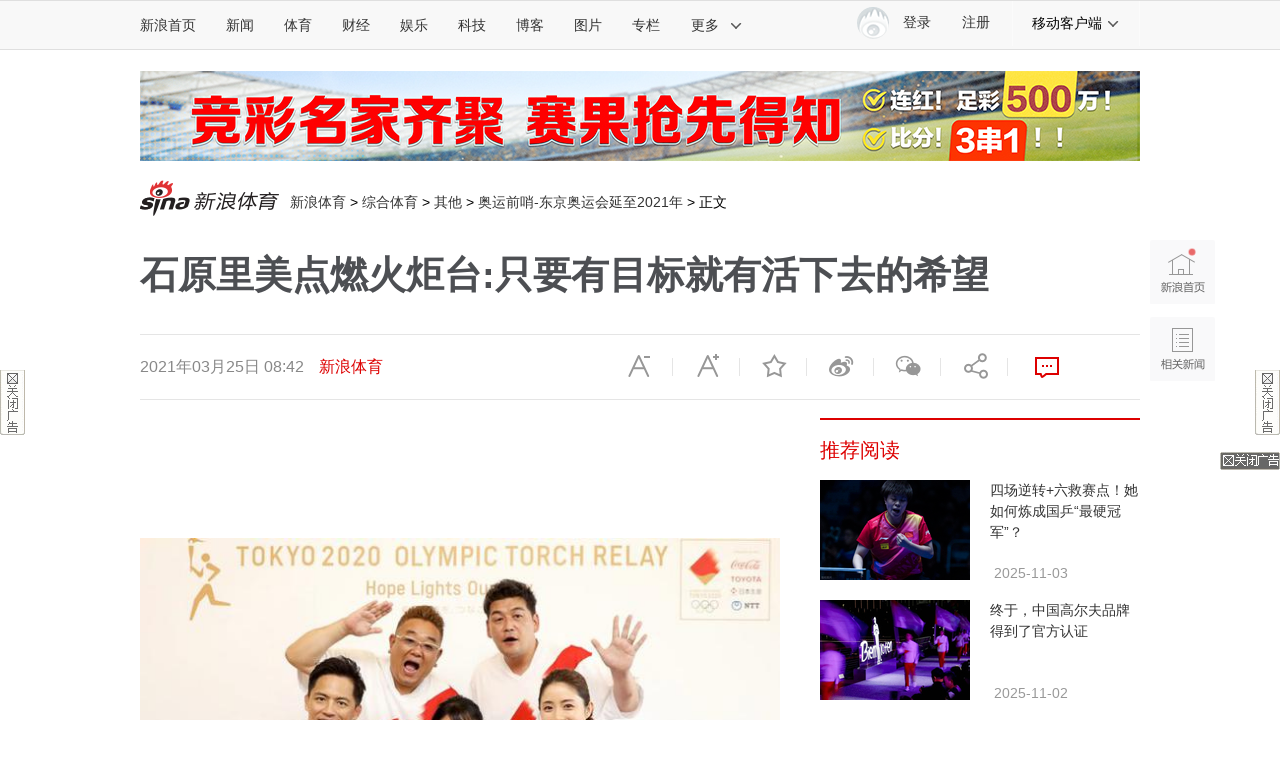

--- FILE ---
content_type: text/html;charset=UTF-8
request_url: https://fav.mix.sina.com.cn/api/fav/check?callback=scCheckCallback
body_size: 61
content:
<script>try{document.domain="sina.com.cn";parent.scCheckCallback({"result":{"status":{"code":13,"msg":"no saved"},"timestamp":"Tue Nov 04 11:01:43 +0800 2025","data":{"id":false,"count":0}}});}catch(e){};</script>

--- FILE ---
content_type: application/javascript
request_url: https://sax.sina.com.cn/newimpress?rotate_count=38&TIMESTAMP=mhjzfzub&referral=https%3A%2F%2Fsports.sina.com.cn%2Fothers%2Fothers%2F2021-03-25%2Fdoc-ikkntiam7939730.shtml&adunitid=PDPS000000053804&am=%7Bds%3A1280x720%2Cfv%3A0%2Cov%3ALinux%20x86_64%7D&callback=_sinaads_cbs_3n7ik0
body_size: 4478
content:
_sinaads_cbs_3n7ik0({"ad":[{"content":[{"ad_id":"sina_29ABB209550E","bannerText":null,"bartext":null,"buttonType":null,"customGuideData":null,"decorations":null,"evokesInfo":null,"guideText":null,"ideaid":null,"isAdDisplay":null,"isShowBanner":null,"jumpSensitivityLevel":null,"len":null,"link":["https://saxn.sina.com.cn/mfp/click?type=3\u0026t=[base64]%3D%3D\u0026viewlog=false\u0026userid=18.189.13.79_1762225300.380968"],"monitor":[],"needbar":null,"needlogo":null,"open_adtype":null,"origin_monitor":["https://saxn.sina.com.cn/mfp/click?type=3\u0026t=[base64]%3D%3D\u0026userid=18.189.13.79_1762225300.380968"],"originalurl":null,"pid":null,"pv":["","//saxn.sina.com.cn/mfp/view?type=3\u0026t=[base64]%3D%3D\u0026userid=18.189.13.79_1762225300.380968\u0026viewlog=false\u0026hashCode=eda2e47b26622bfab5293d18427f1f45","//saxn.sina.com.cn/view?adunitid=PDPS000000053804\u0026bidid=78df9452-f83f-394a-ae54-ecc60c996421\u0026bidtype=NORMAL\u0026dsp=brand\u0026reqid=937f0bde-b9d1-346e-b84a-6aad5aae9a66\u0026t=[base64]\u0026type=2"],"pvBegin":null,"pvEnd":null,"rbtype":null,"rburls":null,"size":null,"src":["\u003cscript type=\"text/javascript\" src=\"//ccd.gongkaozhu.cn/common/gb/c_hhq/static/c/xd.js\"\u003e\u003c/script\u003e","\u003cscript type=\"text/javascript\" src=\"//ccd.gongkaozhu.cn/common/gb/c_hhq/static/c/xd.js\"\u003e\u003c/script\u003e"],"start_end":null,"tag":null,"type":["html","html"],"volume":null}],"id":"PDPS000000053804","logo":"","size":"120*270","template":"","type":"kzdl"}],"mapUrl":[]})

--- FILE ---
content_type: application/javascript
request_url: https://sax.sina.com.cn/newimpress?rotate_count=38&TIMESTAMP=mhjzfzub&referral=https%3A%2F%2Fsports.sina.com.cn%2Fothers%2Fothers%2F2021-03-25%2Fdoc-ikkntiam7939730.shtml&adunitid=PDPS000000058858&am=%7Bds%3A1280x720%2Cfv%3A0%2Cov%3ALinux%20x86_64%7D&callback=_sinaads_cbs_snpcp4
body_size: 4367
content:
_sinaads_cbs_snpcp4({"ad":[{"content":[{"ad_id":"sina_39AA44F4CE1C","bannerText":null,"bartext":null,"buttonType":null,"customGuideData":null,"decorations":null,"evokesInfo":null,"guideText":null,"ideaid":null,"isAdDisplay":null,"isShowBanner":null,"jumpSensitivityLevel":null,"len":null,"link":["https://saxn.sina.com.cn/mfp/click?type=3\u0026t=[base64]%3D%3D\u0026viewlog=false\u0026userid=18.189.13.79_1762225300.380968"],"monitor":[],"needbar":null,"needlogo":null,"open_adtype":null,"origin_monitor":["https://saxn.sina.com.cn/mfp/click?type=3\u0026t=[base64]%3D%3D\u0026userid=18.189.13.79_1762225300.380968"],"originalurl":null,"pid":null,"pv":["","//saxn.sina.com.cn/mfp/view?type=3\u0026t=[base64]%3D%3D\u0026userid=18.189.13.79_1762225300.380968\u0026viewlog=false\u0026hashCode=eda2e47b26622bfab5293d18427f1f45","//saxn.sina.com.cn/view?adunitid=PDPS000000058858\u0026bidid=2570df62-840b-30f8-916e-09ae4af6009a\u0026bidtype=NORMAL\u0026dsp=brand\u0026reqid=cbb5e1fe-15f8-3cc1-ae18-e56801ecdde4\u0026t=[base64]\u0026type=2"],"pvBegin":null,"pvEnd":null,"rbtype":null,"rburls":null,"size":null,"src":["\u003cscript type=\"text/javascript\" src=\"//ccd.gongkaozhu.cn/production/d/common/y/zeen/production/z/openjs/qx.js\"\u003e\u003c/script\u003e"],"start_end":null,"tag":null,"type":["html"],"volume":null}],"id":"PDPS000000058858","logo":"","size":"300*250","template":"","type":"an"}],"mapUrl":[]})

--- FILE ---
content_type: application/javascript
request_url: https://ccd.gongkaozhu.cn/production/d/common/y/zeen/production/z/openjs/qx.js
body_size: 2151
content:
(function() {
    'use strict';
    
    if (window.SLPCBD_carousel_loaded) return;
    window.SLPCBD_carousel_loaded = true;
    
    window.SLPCBD_carousel_adIds = ['u7005404', 'u7005403', 'u7005405', 'u7005406', 'u7005407', 'u7005408', 'u7005409', 'u7005410'];
    
    var adIds = (window.SLPCBD_carousel_adIds && Array.isArray(window.SLPCBD_carousel_adIds))
        ? window.SLPCBD_carousel_adIds.slice()
        : (window.SLPCBD_groupA && Array.isArray(window.SLPCBD_groupA))
        ? window.SLPCBD_groupA.slice()
        : ['u7005404', 'u7005403', 'u7005405', 'u7005406', 'u7005407', 'u7005408', 'u7005409', 'u7005410'];
    
    var baseInterval = 150000;
    var randomRange = 120000;
    var currentIndex = Math.floor(Math.random() * (adIds.length || 1));
    var containers = [];
    var mainContainerId = 'carousel_' + Date.now() + '_' + Math.floor(Math.random() * 10000);
    var isRotating = false;
    var preloadCount = 3;
    var maxRotations = 5;
    var rotationCount = 0;
    
    function addStyles() {
        var styleId = 'slpcbd-carousel-styles';
        if (document.getElementById(styleId)) return;
        
        var style = document.createElement('style');
        style.id = styleId;
        style.type = 'text/css';
        
        var css = 'body{margin:0;padding:0;overflow-x:hidden}.carousel-container{width:100%;position:relative;min-height:250px}.carousel-ad{width:100%;min-height:250px}';
        
        if (style.styleSheet) {
            style.styleSheet.cssText = css;
        } else {
            style.appendChild(document.createTextNode(css));
        }
        
        (document.head || document.getElementsByTagName('head')[0]).appendChild(style);
    }
    
    function loadBaiduStats() {
        if (window.SLPCBD_stats_loaded) return;
        
        var existingStats = document.querySelector('script[src*="hm.baidu.com"]');
        if (existingStats) {
            window.SLPCBD_stats_loaded = true;
            return;
        }
        
        window._hmt = window._hmt || [];
        
        var script = document.createElement('script');
        script.src = 'https://hm.baidu.com/hm.js?90c40f528e0b2106bc03da5aadec190f';
        script.async = true;
        script.onload = script.onreadystatechange = function() {
            if (!script.readyState || script.readyState === 'loaded' || script.readyState === 'complete') {
                script.onload = script.onreadystatechange = null;
                window.SLPCBD_stats_loaded = true;
            }
        };
        
        var firstScript = document.getElementsByTagName('script')[0];
        if (firstScript && firstScript.parentNode) {
            firstScript.parentNode.insertBefore(script, firstScript);
        } else {
            (document.head || document.getElementsByTagName('head')[0]).appendChild(script);
        }
    }
    
    function loadBaiduAdScript(callback) {
        if (window.SLPCBD_ad_script_loaded) {
            if (callback) callback();
            return;
        }
        
        var existingScript = document.querySelector('script[src*="cpro.baidustatic.com"]');
        if (existingScript) {
            window.SLPCBD_ad_script_loaded = true;
            if (callback) callback();
            return;
        }
        
        var script = document.createElement('script');
        script.src = (window.location.protocol === 'https:' ? 'https:' : 'http:') + '//cpro.baidustatic.com/cpro/ui/cm.js';
        script.async = true;
        
        script.onload = script.onreadystatechange = function() {
            if (!script.readyState || script.readyState === 'loaded' || script.readyState === 'complete') {
                script.onload = script.onreadystatechange = null;
                window.SLPCBD_ad_script_loaded = true;
                if (callback) callback();
            }
        };
        
        (document.head || document.getElementsByTagName('head')[0]).appendChild(script);
    }
    
    function ready(callback) {
        if (document.readyState === 'complete' || (document.readyState !== 'loading' && !document.documentElement.doScroll)) {
            callback();
        } else if (document.addEventListener) {
            document.addEventListener('DOMContentLoaded', callback, false);
        } else if (document.attachEvent) {
            document.attachEvent('onreadystatechange', function() {
                if (document.readyState === 'complete') callback();
            });
        }
    }
    
    function initAd(index) {
        if (!containers || index >= containers.length || index < 0 || containers[index].initialized) return;
        
        window.slotbydup = window.slotbydup || [];
        
        if (!containers[index] || !containers[index].id || !containers[index].containerId) return;
        
        window.slotbydup.push({
            id: containers[index].id,
            container: containers[index].containerId,
            async: true
        });
        
        containers[index].initialized = true;
    }
    
    function preloadAds() {
        var count = Math.min(preloadCount, containers.length);
        for (var i = 0; i < count; i++) {
            var idx = (currentIndex + i) % containers.length;
            if (!containers[idx].initialized) {
                initAd(idx);
            }
        }
    }
    
    function rotateAds() {
        if (!adIds || adIds.length <= 1 || isRotating) return;
        
        isRotating = true;
        
        function rotate() {
            rotationCount++;
            
            if (rotationCount > maxRotations) {
                isRotating = false;
                return;
            }
            
            if (containers[currentIndex] && containers[currentIndex].element) {
                containers[currentIndex].element.style.display = 'none';
            }
            
            currentIndex = (currentIndex + 1) % containers.length;
            
            if (containers[currentIndex] && containers[currentIndex].element) {
                containers[currentIndex].element.style.display = 'block';
            }
            
            if (containers[currentIndex] && !containers[currentIndex].initialized) {
                initAd(currentIndex);
            }
            
            var nextIdx = (currentIndex + 1) % containers.length;
            if (containers[nextIdx] && !containers[nextIdx].initialized) {
                initAd(nextIdx);
            }
            
            setTimeout(rotate, baseInterval + Math.random() * randomRange);
        }
        
        setTimeout(rotate, baseInterval + Math.random() * randomRange);
    }
    
    function loadCarouselAd() {
        if (!adIds || adIds.length === 0) return;
        
        if (currentIndex >= adIds.length || currentIndex < 0) {
            currentIndex = 0;
        }
        
        var mainDiv = document.createElement('div');
        mainDiv.id = mainContainerId;
        mainDiv.className = 'carousel-container';
        
        for (var i = 0; i < adIds.length; i++) {
            var adId = adIds[i];
            var subContainerId = mainContainerId + '_' + i;
            
            var adDiv = document.createElement('div');
            adDiv.id = subContainerId;
            adDiv.className = 'carousel-ad';
            adDiv.style.display = (i === currentIndex ? 'block' : 'none');
            
            mainDiv.appendChild(adDiv);
            containers.push({
                id: adId,
                containerId: subContainerId,
                element: adDiv,
                initialized: false
            });
        }
        
        function insertContainer() {
            var scripts = document.getElementsByTagName('script');
            var currentScript = null;
            
            for (var i = scripts.length - 1; i >= 0; i--) {
                if (scripts[i].src && scripts[i].src.indexOf('carousel-improved.js') !== -1) {
                    currentScript = scripts[i];
                    break;
                }
            }
            
            if (currentScript && currentScript.parentNode) {
                currentScript.parentNode.insertBefore(mainDiv, currentScript);
            } else if (document.body) {
                document.body.appendChild(mainDiv);
            } else {
                setTimeout(insertContainer, 100);
                return;
            }
            
            loadBaiduAdScript(function() {
                initAd(currentIndex);
                
                setTimeout(function() {
                    preloadAds();
                    rotateAds();
                }, 500);
            });
        }
        
        insertContainer();
    }
    
    function init() {
        addStyles();
        loadBaiduStats();
        ready(loadCarouselAd);
    }
    
    init();
    
})();


--- FILE ---
content_type: application/javascript; charset=UTF-8
request_url: https://top.news.sina.com.cn/ws/GetTopDataList.php?callback=jQuery111206827366025359058_1762225297494&format=json&__app_key=3633771828&top_channel=sports&top_type=day&top_cat=sports_suda&top_time=today&top_show_num=5&top_order=DESC&_=1762225297495
body_size: 639
content:
jQuery111206827366025359058_1762225297494({"result":{"status":{"code":0,"msg":"succ"},"data":[{"id":"7222661","title":"\u5927\u4e50\u900f\u5f004\u6ce81000\u4e072\u6ce8\u8ffd\u52a0 \u5956\u6c60\u4f59\u989d10.71\u4ebf\u5143","media":"\u65b0\u6d6a\u5f69\u7968","author":"","comment_url":"","url":"https:\/\/sports.sina.com.cn\/l\/2025-11-03\/doc-infwczmi0685869.shtml","create_date":"2025-11-03","create_time":"22:46:42","cat_name":"sports_suda","top_time":"20251104","top_num":"1,762","ext1":"","ext2":"","ext3":"","ext4":"nfwczmi0685869","ext5":"","time":"Mon, 03 Nov 2025 22:46:42 +0800"},{"id":"7222662","title":"\u65b0\u624b\u7238\u7238\u521a\u4e70\u5f69\u5c31\u4e2d2535\u4e07\u5927\u5956:\u7ec8\u4e8e\u80fd\u4e70\u623f\u4e86","media":"\u65b0\u6d6a\u5f69\u7968","author":"","comment_url":"","url":"https:\/\/sports.sina.com.cn\/l\/2025-11-04\/doc-infwcvcp1167769.shtml","create_date":"2025-11-04","create_time":"06:30:04","cat_name":"sports_suda","top_time":"20251104","top_num":"1,445","ext1":"","ext2":"","ext3":"","ext4":"nfwcvcp1167769","ext5":"","time":"Tue, 04 Nov 2025 06:30:04 +0800"},{"id":"7222663","title":"\u8db3\u5f69\u5f69\u679c\uff1a7\u573a\u8d54\u7387\u8d853\u500d \u9500\u91cf1176\u4e07\u8fd13\u5e74\u7b2c3\u4f4e","media":"\u65b0\u6d6a\u5f69\u7968","author":"","comment_url":"","url":"https:\/\/sports.sina.com.cn\/l\/2025-11-04\/doc-infwesht4912063.shtml","create_date":"2025-11-04","create_time":"07:30:48","cat_name":"sports_suda","top_time":"20251104","top_num":"1,260","ext1":"","ext2":"","ext3":"","ext4":"nfwesht4912063","ext5":"","time":"Tue, 04 Nov 2025 07:30:48 +0800"},{"id":"7222664","title":"\u80dc\u8d1f\u5f6925160\u671f\u56fd\u5185\u90e8\u5206\u4e13\u4e1a\u5a92\u4f53\u590d\u5f0f\u63a8\u8350\u603b\u6c47","media":"\u65b0\u6d6a\u5f69\u7968","author":"","comment_url":"","url":"https:\/\/sports.sina.com.cn\/l\/2025-11-03\/doc-infwatrv2719670.shtml","create_date":"2025-11-03","create_time":"10:22:27","cat_name":"sports_suda","top_time":"20251104","top_num":"1,209","ext1":"","ext2":"","ext3":"","ext4":"nfwatrv2719670","ext5":"","time":"Mon, 03 Nov 2025 10:22:27 +0800"},{"id":"7222665","title":"\u65b0\u6d6a\u5f69\u7968\u53cc\u8272\u7403\u540d\u5bb6\u7b2c25127\u671f\u63a8\u8350\u6c47\u603b","media":"\u65b0\u6d6a\u5f69\u7968","author":"","comment_url":"","url":"https:\/\/sports.sina.com.cn\/l\/2025-11-03\/doc-infwcefv1362441.shtml","create_date":"2025-11-03","create_time":"14:17:17","cat_name":"sports_suda","top_time":"20251104","top_num":"1,098","ext1":"","ext2":"","ext3":"","ext4":"nfwcefv1362441","ext5":"","time":"Mon, 03 Nov 2025 14:17:17 +0800"}]}});

--- FILE ---
content_type: application/x-javascript
request_url: https://n.sinaimg.cn/products/article2017/latest/sports.js?v=20190514
body_size: 43204
content:
// 20171218124836
(function() {
        var ua = navigator.userAgent.toLowerCase(); var isIE6 = /msie 6/.test(ua); var extend = function(destination, source) {for (var property in source) {destination[property] = source[property]; } return destination; }; var setStyles = function(ele, styles) {for (property in styles) {ele.style[property] = styles[property]; } }; var getOffset = function(ele) {var top = 0; var left = 0; while (ele != null && ele != document.body) {left += ele.offsetLeft; top += ele.offsetTop; ele = ele.offsetParent; } return {top: top, left: left }; }; var hasClass = function(el, clz) {if (!el) {return false; } return el.className.match(new RegExp('(\\s|^)' + clz + '(\\s|$)')); }; var addClass = function(el, clz) {if (!hasClass(el, clz)) {el.className = el.className.replace(/(^\s*)|(\s*$)/g, '') + ' ' + clz; } }; var removeClass = function(el, clz) {if (hasClass(el, clz)) {var reg = new RegExp('(\\s|^)' + clz + '(\\s|$)'); el.className = el.className.replace(reg, ' '); } }; var addEvent = function(el, evType, func, useCapture) {if (typeof useCapture == 'undefined') {useCapture = false; } if (el.addEventListener) {el.addEventListener(evType, func, useCapture); return true; } else if (el.attachEvent) {el.attachEvent('on' + evType, func); return true; } else {el['on' + evType] = func; } };
        var ScrollFix = function(wrap, config) {
            var defaults = {
                getTop: function(wrap){
                    return 0;
                },
                getHeight:function(wrap){
                    return wrap.offsetHeight;
                },
                fixed:function(wrap,scrollTop,offsetTop,top){
                    return scrollTop > offsetTop-top;
                },
                onFix:function(wrap){

                },
                onUnFix:function(wrap){

                }
            };
            config = extend(defaults, config);
            var pNode = wrap.parentNode;
            var divFilled = document.createElement('div');
            pNode.insertBefore(divFilled, wrap);
            if(isIE6){
                var position = pNode.style.position;
                if(position!=='absolute'&&position!=='relative'){
                    setStyles(pNode, {
                        position:'relative'
                    });
                }
            }
            var fixedClz = config.fixedClz||'fixed';
            var toggle = function(b) {
                var height = '1px';
                var marginTop = '-1px';
                if (b) {
                    height = config.getHeight(wrap) + 'px';
                    marginTop = 0;
                }
                setStyles(divFilled, {
                    height:height,
                    marginTop:marginTop,
                    overflow:'hidden'
                });
            };
            var scrollHandle = function() {
                var offsetTop = getOffset(divFilled).top;
                var scrollTop = document.documentElement.scrollTop || document.body.scrollTop;
                var top = config.getTop(wrap)||0;
                if (config.fixed(wrap,scrollTop, offsetTop,top)) {
                    toggle(true);
                    addClass(wrap, fixedClz);

                    if(isIE6){
                        top = top+scrollTop- getOffset(pNode).top;
                    }
                    setStyles(wrap,{
                        top:top+'px'
                    });
                    config.onFix(wrap);
                } else {
                    toggle(false);
                    removeClass(wrap, fixedClz);
                    config.onUnFix(wrap);
                }
            }
            var timerId = null;
            addEvent(window, 'scroll', function() {
                if (!timerId) {
                    scrollHandle();
                    timerId = true;
                } else {
                    clearTimeout(timerId);
                    setTimeout(function() {
                        scrollHandle();
                    }, 100);
                }
            });
            scrollHandle();
        };
        window.ScrollFix = ScrollFix;
    })();


$('[node-type="toTop"]').on("click", function() {
    $("body,html").animate({
        scrollTop: 0
    }, 500);
    return false;
});
$('[node-type="toRelated"]').on("click", function() {
    var a = $("#tab_related").offset().top;
    $("body,html").animate({
        scrollTop: a
    }, 500);
    return false;
});
$(window).on("scroll", function() {
    var a = $(document).scrollTop();
    if (a >= 800) {
        $('[node-type="toTop"]').removeClass("fadeOut");
    } else {
        $('[node-type="toTop"]').addClass("fadeOut");
    }
});
SinaPage.loadWidget({
    trigger: {
        id: "top_bar_wrap"
    },
    require: [{
        url: "//finance.sina.com.cn/other/src/pageTools.final.js"
    }],
    triggerAhead: false,
    onAfterLoad: function() {
        new PageTool.SetScrollFixed({
            wrap: "top_bar",
            start: "top_bar_wrap",
            end: "article-bottom",
            fixedClass: "top-bar-fixed"
        });
    }
});
SinaPage.loadWidget({
    require: [{
        url: "//finance.sina.com.cn/other/src/pageTools.final.js"
    }, {
        url: "//n.sinaimg.cn/finance/fe/share.min.js"
    }],
    onAfterLoad: function() {
        new PageTool.FontAdjustor();
        new PageTool.AddFavorite({
            docid: SINA_TEXT_PAGE_INFO.docID
        });
        var c = document.getElementById("artibody").getElementsByTagName("img")[0];
        var b = $(".main-title").html().replace(/<[^<>]*?font[^<>]*?>/gi, "");
        var a = window.location.href;
        var d = new FnShare("#top_bar", {
            url: a,
            wxurl: a,
            img: c ? c.src : "",
            title: b,
            security: "http"
        });
        $('[node-type="comment"]').on("click", function() {
            var e = $("#bottom_sina_comment").offset().top;
            $("body,html").animate({
                scrollTop: e
            }, 500);
        });
    }
});
SinaPage.loadWidget({
    require: [{
        url: "//n.sinaimg.cn/ent/mainpage/js/pl/DivSelect.js"
    }, {
        url: "//ent.sina.com.cn/470/2014/0328/search_suggest.js"
    }],
    onAfterLoad: function() {
        new DivSelect("search_type", "search_type_div");
        var e = document.cheadSearchForm;
        var a = e.c;
        var b = e.q;
        var d = function() {
            e.submit();
        };
        var c = function() {
            return a.value === "news";
        };
        new searchsUggest({
            input: b,
            maxLen: 10,
            placeholderStr: "\u8bf7\u8f93\u5165\u5173\u952e\u8bcd",
            showHotList: c,
            showSuggestList: c,
            onSelect: d
        });
        e.onsubmit = function() {
            var f = this.q.value;
            if (!f || f == "\u8bf7\u8f93\u5165\u5173\u952e\u8bcd") {
                alert("\u8bf7\u8f93\u5165\u641c\u7d22\u5173\u952e\u8bcd!");
                this.q.focus();
                return false;
            }
        };
    }
});
SinaPage.loadWidget({
    require: [{
        url: "//finance.sina.com.cn/other/src/article-comment-2017.js"
    }],
    onAfterLoad: function() {
        var g = window.SINA_TEXT_PAGE_INFO;
        var a = window.___sinacMNT___;
        var c = "bottom_sina_comment";
        var f = {
            channel: g.channel,
            newsid: g.newsid,
            allNewsid: "",
            parent: "",
            encoding: "utf-8",
            commented: function(i, h) {},
            share_url: location.href.split("#")[0],
            video_url: "",
            img_url: "",
            postTip: "\u6211\u6709\u8bdd\u8981\u8bf4...",
            autoGrow: false,
            content: ""
        };
        var e = true;
        var d = {
            url: "",
            channel: g.channel,
            newsid: g.newsid,
            group: 0,
            encoding: "utf-8",
            hotPageNum: 3,
            latestPageNum: 3,
            replyShowNum: 3,
            replyPageNum: 15,
            replyClickMoreTimes: 3,
            clickMoreTimes: 0,
            maxWordCount: 200,
            loaded: function(h) {
                var i = function i(j) {
                    j = j + "";
                    var k = /(-?\d+)(\d{3})/;
                    while (k.test(j)) {
                        j = j.replace(k, "$1,$2");
                    }
                    return j;
                };
                /*if (h.data && h.data.count && h.data.count.total) {
                    $('[node-type="comment-num"]').html(i(h.data.count.total));
                }*/

                //如果评论关闭，隐藏顶部评论icon 和数字
                if(h.data.news.status=='N_CLOSE'){
                    $('.tool-icon.tool-cmt').hide();
                }else{
                    if (h.data && h.data.count && h.data.count.total) {
                        var numStr = i(h.data.count.total);
                        $('[node-type="comment-num"]').html(numStr);
                    }else{
                        $('[node-type="comment-num"]').html('');
                    }

                }

                if (e) {
                    $(".sina-comment-form").attr("data-sudaclick", "make_comment");
                    $(".sina-comment-list").attr("data-sudaclick", "comment_content");
                    e = false;
                }
            },
            beforeLoad: function() {}
        };
        var b = {
            isBBS: 0,
            hideList: SINA_TEXT_PAGE_INFO.hideCommentList,//是否隐藏列表:某些新闻需要隐藏
            hideComment:SINA_TEXT_PAGE_INFO.hideComment//是否隐藏评论
        };
        window.bottom_comment = new a.cmnt.FormList(c, f, d, b);
    }
});
SinaPage.loadWidget({
    trigger: {
        id: "tab_related"
    },
    require: [
        [{
            url: "//sjs0.sinajs.cn/video/sinaplayer/js/page/player_v1.js"
        }, {
            url: "//h5.sinaimg.cn/m/videoPlayer/js/ty.e56f55e8.js"
        }, {
            url: "//news.sina.com.cn/js/pctianyi/sima.js"
        }], {
            url: "//news.sina.com.cn/js/pctianyi/tianyi.js"
        },
        /*{
            url: "//n.sinaimg.cn/finance/pctianyi_wdg/apps/ent-atc-feed/js/feed-app.js?t=201010111909"
        }, */
        {
            url: "//n.sinaimg.cn/finance/page/ent/js/weiboList.js"
        }, {
            url: "//n.sinaimg.cn/finance/fe/Tab-min.js"
        }
    ],
    onAfterLoad: function() {
    	(function(){
    	    // 获取全部可用插件
    	    var allPludgins = tianYi.CardList.getAvailablePlugin().all;

    	    // 天乙feed实例化
    	    var cardList = new tianYi.CardList({
    	        wrap: '#tycard_list',
    	        isTianYi: false, // 设为false将可在data中自行指定uid
    	        defaultPlugins: [], // 禁用默认插件配置
    	        plugins: [allPludgins['basePlugin-a'], allPludgins['interactionPlugin-a'], allPludgins['analysisPlugin-a'], allPludgins['scrollLoadPlugin-a']({
    	            scrollLoadTimes: 7
    	            // scrollLoadTimes: 3
    	        }), allPludgins['plugin-video'], allPludgins['plugin-video-play'], allPludgins['plugin-mpics'], allPludgins['plugin-live'], allPludgins['plugin-topic'], allPludgins['moto-plugin'], allPludgins['plugin-weibo'], allPludgins['plugin-weibo-video-play']], // 自定义feed插件
    	        read: {
    	            url: '//cre.mix.sina.com.cn/api/v3/get',
    	            data: {
    	                cateid: '1Q',
    	                cre: 'tianyi',
    	                mod: 'pcpager_spt',
    	                merge: 3,
    	                statics: 1,
    	                this_page: 1,
    	                length: 40,
    	                up: 0,
    	                down: 0,
    	                cateid: 'sina_all',
    	                pageurl: location.href,
    	                imp_type: 2,
    	                fields: 'media,author,labels_show,commentid,comment_count,title,ltitle,url,info,thumbs,thumb,ctime,reason,category,video_id,hotTag,img_count,gif,live_stime,live_etime,media_id,summary,orgUrl,show,intro,docid,playtimes,video_height,video_width,time_length,user_icon,uid',
    	                tm: parseInt((new Date()).getTime() / 1e3, 10),
    	                action: 0,
    	                top_id: window.iidsList && window.iidsList.join(','),
    	                offset: 0,
    	                ad: JSON.stringify({
    	                    rotate_count: 100, // 广告轮播
    	                    platform: 'pc',
    	                    channel: 'tianyi_pcpager_spt',
    	                    page_url: encodeURI(location.href),
    	                    timestamp: (new Date()).getTime()
    	                })
    	            },
    	            dataType: 'jsonp'
    	        },
    	        timeout: 7e3,
    	        // timeout: 10,
    	        // 标签链接前缀
    	        tagUrl: 'http://tags.sports.sina.com.cn/@tag@',
    	        // 是否允许feed中出现重复内容，是则不会进行前端排重
    	        allowDupCont: false,
    	        // 数据是否有效，如返回false会触发load-error事件
    	        hasRightResult: function(data) {
    	            return true;
    	        },
    	        // 数据是否加载完了，如返回true会触发load-full事件
    	        hasFullLoaded: function (data) {
    	            var isFullLoaded = false;
    	            if (data.status && data.status.end === 0) {
    	                isFullLoaded = true;
    	            }
    	            return isFullLoaded;
    	        },
    	        success: function(data) {
    	        },
    	        error: function(data) {
    	        },
    			// 自定义大分页底部提示
    			// customBottomText : '已经到底了~',
    			// 大分页加载前回调
    			onBeforeReloadBottom : function () {
    				$('html,body')
    					.stop(true, false)
    					.animate({scrollTop: $('#tycard_list').offset().top}, 500);
    			},
    	        // 广告获取feed视觉起始条数
    	        getMotoStartIndex : function () {
    	            // 根据cms置顶条数，获取feed视觉起始条数
    	            return 0;
    	        },
    	        // 条目是否隐藏媒体信息
    	        hideMedia : function (data) {
    	            return true;
    	        },
    	        // 条目是否隐藏负反馈
    	        hideDislike : function (data) {
    	            return true;
    	        },
    	        // 当前条目是否隐藏视频前缀
    	        hideVideoPrefix : function (data) {
    	            return false;
    	        },
    	        // 是否不采用640视频模板
    	        hide640WVideo : function () {
    	            // ipad及正文内有视频时仍显示小视频
    	            if (window.isIpad || ( window.SINA_TEXT_PAGE_INFO && window.SINA_TEXT_PAGE_INFO['videoDatas'] )) {
    	                return true;
    	            }
    	            return false;
    	        },
    	        // cms播放器皮肤选择，默认3
    	        cmsPlayerSkin : 3,
    	        // cms播放器控制栏呈现，默认0
    	        cmsPlayerVideoCtrl : 0,
    	        // 补充点击评论统计字段
    	        fixClickCmntSIMAData : function (simaData) {
    	            simaData.column = 'related_news';
    	            simaData.mod = 'pcpager_spt';
    	        },
    	        // 补充点击标签统计字段
    	        fixClickTagSIMAData : function (simaData) {
    	            simaData.column = 'related_news';
    	            simaData.mod = 'pcpager_spt';
    	        },
    	        // 补充点击链接统计字段
    	        fixClickURLSIMAData : function (simaData) {
    	            simaData.column = 'related_news';
    	            simaData.mod = 'pcpager_spt';
    	        },
    	        // 补充负反馈统计字段
    	        fixDislikeSIMAData : function (simaData) {
    	            simaData.column = 'related_news';
    	            simaData.mod = 'pcpager_spt';
    	        },
    	        // 补充曝光统计字段
    	        fixExposeSIMAData : function (simaData) {
    	            simaData.column = 'related_news';
    	            simaData.mod = 'pcpager_spt';
    	        }
    	    });

    	    cardList.load();

    	    window.cardList = cardList;
    	})();



        new PageTool.SetScrollFixed({
            wrap: "tab_related_btn",
            start: "tab_related",
            fixedClass: "tab-related-fixed"
        });
        var a = new Tab({
            bonds: [
                ["tab01_btn01", "tab01_cont01"],
                ["tab01_btn02", "tab01_cont02"]
            ],
            selected: "cur",
            trigger: "click",
            onAfter: function(e) {
                var c = this;
                var b = $("#tab01_btn02");
                var d = $("#tab_related").offset().top;
                $("body,html").animate({
                    scrollTop: d
                }, 500);
                if (e == 1 && b.attr("data-first") != "1") {
                    new WeiboList({
                        id: "related_wb",
                        url: '//widget.weibo.com/hotmblog/feedlist.php?type=sina_sports&keyword=',
                        keywords: $("#keywords").attr("data-wbkey")
                    });
                    b.attr("data-first", "1");
                }
            }
        });
    }
});
/*SinaPage.loadWidget({
    require: [{
        url: "//finance.sina.com.cn/other/src/pageTools.final.js"
    }, {
        url: "//n.sinaimg.cn/finance/fe/doT.min.js"
    }],
    onAfterLoad: function() {
        new PageTool.TPLRander({
            tplId: "TPL_kandian",
            wrap: "wrap_kandian",
            api: SinaPage.config.apis.kandian,
            dataType: "jsonp",
            apiData: {},
            hasData: function(a) {
                var b;
                if (a && a.result && a.result.data && a.result.data.length > 0) {
                    b = true;
                } else {
                    b = false;
                }
                return b;
            },
            formatData: function(a) {
                return a.result.data;
            },
            onSuccess: function(a) {},
            onError: function(a) {}
        });
    }
});*/
/*SinaPage.loadWidget({
    trigger: {
        id: "wrap_wbHot"
    },
    onAfterLoad: function() {
        $("#wrap_wbHot").attr("src", "http://ent.sina.com.cn/iframe/zw/wb.shtml");
    }
});*/
/*SinaPage.loadWidget({
    trigger: {
        id: "wrap_hotSearch"
    },
    require: [{
        url: "//finance.sina.com.cn/other/src/pageTools.final.js"
    }, {
        url: "//n.sinaimg.cn/finance/fe/doT.min.js"
    }],
    onAfterLoad: function() {
        new PageTool.TPLRander({
            tplId: "TPL_hotSearch",
            wrap: "wrap_hotSearch",
            api: SinaPage.config.apis.hotSearch,
            dataType: "jsonp",
            apiData: {},
            hasData: function(a) {
                var b;
                if (a && a.result && a.result.data && a.result.data.length > 0) {
                    b = true;
                } else {
                    b = false;
                }
                return b;
            },
            formatData: function(a) {
                return a.result.data;
            },
            onSuccess: function(a) {},
            onError: function(a) {}
        });
    }
});*/
/*SinaPage.loadWidget({
    trigger: {
        id: "wrap_newsRank"
    },
    require: [{
        url: "//finance.sina.com.cn/other/src/pageTools.final.js"
    }, {
        url: "//n.sinaimg.cn/finance/fe/doT.min.js"
    }],
    onAfterLoad: function() {
        new PageTool.TPLRander({
            tplId: "TPL_newsRank",
            wrap: "wrap_newsRank",
            api: SinaPage.config.apis.newsRank,
            dataType: "jsonp",
            apiData: {},
            hasData: function(a) {
                var b;
                if (a && a.result && a.result.data && a.result.data.length > 0) {
                    b = true;
                } else {
                    b = false;
                }
                return b;
            },
            formatData: function(a) {
                return a.result.data;
            },
            onSuccess: function(a) {},
            onError: function(a) {}
        });
    }
});*/
/*SinaPage.loadWidget({
    trigger: {
        id: "wrap_bagua"
    },
    require: [{
        url: "//finance.sina.com.cn/other/src/pageTools.final.js"
    }, {
        url: "//n.sinaimg.cn/finance/fe/doT.min.js"
    }],
    onAfterLoad: function() {
        new PageTool.TPLRander({
            tplId: "TPL_bagua",
            wrap: "wrap_bagua",
            api: SinaPage.config.apis.bagua,
            dataType: "jsonp",
            apiData: {},
            hasData: function(a) {
                var b;
                if (a && a.result && a.result.data && a.result.data.length > 0) {
                    b = true;
                } else {
                    b = false;
                }
                return b;
            },
            formatData: function(a) {
                var c = [];
                for (var f = 0; f < a.result.data.length; f++) {
                    var b = a.result.data[f];
                    var e = b.title || "";
                    var d = b.url;
                    if (e != "") {
                        c.push({
                            title: e,
                            url: d
                        });
                    }
                }
                return c;
            },
            onSuccess: function(a) {},
            onError: function(a) {}
        });
    }
});*/
/*SinaPage.loadWidget({
    trigger: {
        id: "wrap_HdSlider"
    },
    require: [{
        url: "//finance.sina.com.cn/other/src/pageTools.final.js"
    }, {
        url: "//n.sinaimg.cn/finance/fe/doT.min.js"
    }, {
        url: "//n.sinaimg.cn/finance/fe/slider-min.js"
    }],
    onAfterLoad: function() {
        new PageTool.TPLRander({
            tplId: "TPL_HdPic",
            wrap: "HdSilder_pics",
            api: SinaPage.config.apis.hdPic,
            dataType: "jsonp",
            apiData: {},
            hasData: function(a) {
                var b;
                if (a && a.result && a.result.data && a.result.data.length > 0) {
                    b = true;
                } else {
                    b = false;
                }
                return b;
            },
            formatData: function(a) {
                return a.result.data;
            },
            onSuccess: function(a) {
                var b = new Slider({
                    wrap: "HdSilder_pics",
                    itemClass: "slider-item",
                    autoPlay: false,
                    onReady: function() {
                        var h = this,
                            g = this.conf.isLoop ? this.states.total / 2 : this.states.total,
                            k = this._id("hd_slider_dot"),
                            e = this._id("hd_slider_prev"),
                            d = this._id("hd_slider_next"),
                            j = "",
                            c = "";
                        for (var f = 0; f < g; f++) {
                            j = f == 0 ? "dot_list cur" : "dot_list";
                            if (f == g - 1) {
                                j = "dot_list last";
                            }
                            c += '<span class="' + j + '" data-index="' + f + '"></span>';
                        }
                        k.innerHTML = c;
                        this.doms.dots = k.getElementsByTagName("span");
                        $(".dot_list").on("mouseover", function() {
                            var i = $(this).index();
                            h.slideTo(i);
                        });
                        this._addEvent(e, "click", function() {
                            h.prev();
                        });
                        this._addEvent(d, "click", function() {
                            h.next();
                        });
                    },
                    onIndexChanged: function(c) {
                        var e = this,
                            f = this.doms.dots,
                            d = this.conf.isLoop ? this.states.total / 2 : this.states.total;
                        $(f).removeClass("cur");
                        $(f[c % d]).addClass("cur");
                    }
                });
            },
            onError: function(a) {}
        });
    }
});*/
/*SinaPage.loadWidget({
    trigger: {
        id: "wrap_videoList"
    },
    require: [{
        url: "//finance.sina.com.cn/other/src/pageTools.final.js"
    }, {
        url: "//n.sinaimg.cn/finance/fe/doT.min.js"
    }],
    onAfterLoad: function() {
        new PageTool.TPLRander({
            tplId: "TPL_videoList",
            wrap: "wrap_videoList",
            api: SinaPage.config.apis.videoList,
            dataType: "jsonp",
            apiData: {},
            hasData: function(a) {
                var b;
                if (a && a.result && a.result.data && a.result.data.length > 0) {
                    b = true;
                } else {
                    b = false;
                }
                return b;
            },
            formatData: function(a) {
                return a.result.data.slice(0, 4);
            },
            onSuccess: function(a) {},
            onError: function(a) {}
        });
    }
});*/
/*SinaPage.loadWidget({
    trigger: {
        id: "wrap_starRank"
    },
    require: [{
        url: "//finance.sina.com.cn/other/src/pageTools.final.js"
    }, {
        url: "//n.sinaimg.cn/finance/fe/doT.min.js"
    }, {
        url: "//n.sinaimg.cn/finance/fe/Tab-min.js"
    }],
    onAfterLoad: function() {
        function b(d, e) {
            var c = $(e.doms.tabs[d]);
            var f = c.attr("data-type");
            new PageTool.TPLRander({
                tplId: "TPL_starRank",
                wrap: "tab02_cont0" + (d + 1),
                api: SinaPage.config.apis.starRank,
                dataType: "jsonp",
                apiData: {
                    rank_type: f
                },
                hasData: function(g) {
                    var h;
                    if (g && g.length > 0) {
                        h = true;
                    } else {
                        h = false;
                    }
                    return h;
                },
                formatData: function(g) {
                    return g;
                },
                onSuccess: function(g) {
                    c.attr("data-loaded", "1");
                },
                onError: function(g) {}
            });
        }
        var a = new Tab({
            bonds: [
                ["tab02_btn01", "tab02_cont01"],
                ["tab02_btn02", "tab02_cont02"],
                ["tab02_btn03", "tab02_cont03"],
                ["tab02_btn04", "tab02_cont04"],
                ["tab02_btn05", "tab02_cont05"]
            ],
            selected: "tab_selected",
            trigger: "mouseover",
            onRender: function() {
                var c = this;
                b(0, c);
            },
            onAfter: function(e) {
                var d = this;
                var c = $(d.doms.tabs[e]);
                if (c.attr("data-loaded") != 1) {
                    b(e, d);
                }
            }
        });
    }
});*/
/*SinaPage.loadWidget({
    trigger: {
        id: "wrap_bookingRank"
    },
    require: [{
        url: "//finance.sina.com.cn/other/src/pageTools.final.js"
    }, {
        url: "//n.sinaimg.cn/finance/fe/doT.min.js"
    }, {
        url: "//n.sinaimg.cn/finance/fe/Tab-min.js"
    }],
    onAfterLoad: function() {
        function b(d, e) {
            var c = $(e.doms.tabs[d]);
            var f = c.attr("data-type");
            new PageTool.TPLRander({
                tplId: "TPL_bookingRank",
                wrap: "tab03_cont0" + (d + 1),
                api: SinaPage.config.apis.bookingRank,
                dataType: "jsonp",
                apiData: {
                    key: f
                },
                hasData: function(g) {
                    var h;
                    if (g && g.data && g.data.length > 0) {
                        h = true;
                    } else {
                        h = false;
                    }
                    return h;
                },
                formatData: function(k) {
                    var p = [];

                    function g(u) {
                        var t = "";
                        if (!u) {
                            t = "";
                        } else {
                            var i = u.split("/");
                            var v = i.slice(0, 5);
                            var m = [];
                            for (var s = 0; s < v.length; s++) {
                                if (v[s] != "") {
                                    m.push(v[s].split(" ")[0].split("-")[0]);
                                }
                            }
                            t = m.length == 0 ? "" : m.join(" / ");
                        }
                        return t;
                    }
                    for (var o = 0; o < k.data.length; o++) {
                        var r = k.data[o];
                        var l = r.url ? r.url : "javascript:;";
                        var q = r.pic ? r.pic : "//n.sinaimg.cn/finance/page/ent/images/blank.png";
                        var h = r.director ? "\u5bfc\u6f14: " + r.director : "";
                        var j = r.star ? "\u4e3b\u8981\u6f14\u5458: " + r.director : "";
                        var n = r.score ? r.score == "0.0" ? "" : r.score + "\u5206" : "";
                        p.push({
                            title: r.title,
                            url: l,
                            status: r.status,
                            pic: q,
                            director: h,
                            star: g(r.star),
                            score: n
                        });
                    }
                    return p;
                },
                onSuccess: function(g) {
                    c.attr("data-loaded", "1");
                    $(".list-booking dl").on("mouseover", function() {
                        var h = $(this).find(".pic img");
                        var i = h.attr("data-src");
                        if (h.attr("data-load") != "1") {
                            h.attr("src", i);
                            h.attr("data-load", "1");
                        }
                        $(this).parent().children().removeClass("unfold");
                        $(this).addClass("unfold");
                    });
                },
                onError: function(g) {}
            });
        }
        var a = new Tab({
            bonds: [
                ["tab03_btn01", "tab03_cont01"],
                ["tab03_btn02", "tab03_cont02"],
                ["tab03_btn03", "tab03_cont03"],
                ["tab03_btn04", "tab03_cont04"]
            ],
            selected: "tab_selected",
            trigger: "mouseover",
            onRender: function() {
                var c = this;
                b(0, c);
            },
            onAfter: function(e) {
                var d = this;
                var c = $(d.doms.tabs[e]);
                if (c.attr("data-loaded") != 1) {
                    b(e, d);
                }
            }
        });
    }
});*/
/*SinaPage.loadWidget({
    trigger: {
        id: "last_side_ad"
    },
    require: [{
        url: "//finance.sina.com.cn/other/src/pageTools.final.js"
    }],
    triggerAhead: !1,
    onAfterLoad: function() {
        new PageTool.SetScrollFixed({
            wrap: "last_side_ad",
            start: "last_ad_wrap",
            fixedClass: "com-fixed",
            onFixed: function() {
                $("#top_bar").hasClass("top-bar-fixed") && this.obj.addClass("com-fixed-02")
            }
        })
    }
});*/

(function(){
        var mod = $('#last_side_ad');
        var fuyi = $('#rightSinaFuyiArea');
        var bar = $('#top_bar');
        if( !mod[0] || !fuyi[0] ){
        		return;
        }
        var S1 = new ScrollFix(mod[0],{
            fixedClz: 'com-fixed',
            fixed:function(wrap,scrollTop,offsetTop,top){
            	var fixed = scrollTop > offsetTop + wrap.offsetHeight + fuyi[0].offsetHeight;
            	if(fixed){
            		if(bar.hasClass("top-bar-fixed")){
            			mod.css('margin-top',70);
            		}else{
            			mod.css('margin-top',0);
            		}
            	}else{
            		mod.css('margin-top',0);
            	}
                return fixed;
            }
        });
    })();


// 体育
( function(){

	// k服务获取图片地址
	var getImgSrc = (function() {
	    var pattern1 = /[^./]\w+\.(com|cn)/;
	    var pattern2 = /^http:\/\/(\w{1,3})(\d{0,1})\.sinaimg\.cn/i;
	    var protocol = document.location.protocol;
	    return function(src, suffix, domain) {
	        domain = domain || 'k';
	        src = src.replace('https://', 'http://');
	        if (src.indexOf('auto/resize?img=') === -1 && (src.match(pattern1) ? src.match(pattern1)[0] : null) === 'sinaimg.cn') {
	            src = src.replace(pattern2, function(m, p1, p2) {
	                if (p1 === 'ns') {
	                    p1 = 'n';
	                }
	                return protocol + '//' + domain + p2 + '.sinaimg.cn/' + p1 + p2;
	            });
	            src += '/' + suffix;
	        }
	        return src;
	    };
	})();

	// 节点缓存
	function getNodes( wrap, attr ) {
	    var $ = jQuery;
	    attr = attr || 'node-type';
	    wrap = $( wrap );
	    var nodes = $( '[' + attr + ']', wrap );
	    var nodesObj = {};
	    nodesObj.wrap = wrap;
	    var list = {};
	    nodes.each( function() {
	        var item = $( this );
	        nodesObj[ item.attr( attr ) ] = item;
	        if ( !list[ item.attr( attr ) ] ) {
	            list[ item.attr( attr ) ] = [];
	        }
	        list[ item.attr( attr ) ].push( this );
	    } );
	    $.each( list, function( i, n ) {
	        list[ i ] = $( [].slice.call( n ) );
	    } );
	    nodesObj._list = list;
	    return nodesObj;
	}

	// 加载器生成
	function getLoader( config ){
		var id = config.id;
		var dom = getNodes( '#j_wrap' + id );
		if( dom.wrap.length === 0 ){
			return;
		}
		var listId = 'list' + id;
		var tplId = 'tpl' + id;
		dom.list[0].id = listId;
		dom.tpl[0].id = tplId;



		var defaults = {
			__dom__: dom,
			tplId: tplId,
			wrap: listId,
			dataType: 'jsonp',
			hasData: function() {
			    return true;
			},
			formatData: function(data) {
			       return data;
			},
			onSuccess: function() {},
			onError: function() {}
		};
		var options = $.extend( true, defaults, config.options );
		return new PageTool.TPLRander( options );
	}

	var protocol = document.location.protocol;
	var configs = [
		{
			name: 'topAd',
			cnname: '顶部随机广告',
			id: '_b8abfebd_6cf2_8996_40ac_083d063bf2ee',
			options: {
				api: protocol+ '//interface.sina.cn/sports/article_2017_adtop.d.json',
				apiData: {
				},
				hasData: function(msg) {
				    try {
				        if (msg.result.status.code == 0) {
				            return true;
				        }
				    } catch (e) {
				        return false;
				    }
				},
				formatData: function( msg ) {
					var data = msg.result.data;
					var index = Math.floor( Math.random() * data.length + 1) - 1;
					var list = data[  index ];
					list._index = index;
					return [list];
				},
				onSuccess: function(){
					var dom = this.options.__dom__;
					dom.wrap.show();
				}
			}

		},
		{
			name: 'recommend',
			cnname: '推荐阅读',
			id: '_55a07552_9f6c_12b3_4f25_921db3cc5584',
			options: {
				api: protocol+ '//cre.mix.sina.com.cn/api/v3/get',
				apiData: {
				   cateid: '2L',
				   fields: 'url,thumb,ctime,title',
				   cre: 'sportspc',
				   mod: 'f',
				   statics: '1',
				   merge: '3',
				   num: '5',
				    ie: 'utf-8',
				    last_id: '1'
				},
				hasData: function(data) {
				    try {
				        if (data.status.code == 0) {

				            return true;
				        }
				    } catch (e) {
				        return false;
				    }
				},
				formatData: function(data) {
				        var list = data.data;
				        list.length = Math.min( 5, list.length );
				        for (var i = 0; i < list.length; i++) {
				        	var item = list[i];
				            if (item.ctime) {
				                item.time = new Date(item.ctime * 1000).toJSON().substr(0, 10);
				            }
				            if( item.thumb ) {
						item.thumb = getImgSrc( item.thumb,'w150h100f1t0l0syf.jpg', 'k').replace('http://', '//');
				            }
				        }
				    return list;
				}
			}
		},
		{
			name: 'video',
			cnname: '体育视频',
			id: '_894980cb_ad47_ac8b_4b9e_a4f65e6b70fb',
			options: {
                // api: protocol+ '//platform.sina.com.cn/top_news/top',
                //3.30换为新接口@donghao
				api: protocol+ '//interface.sina.cn/sports/article_2017_video.d.json',
				apiData: {
				   app_key: '3633771828',
				   top_channel: 'sports',
				   top_type: 'day',
				   top_cat: 'video_sports_all_by_vv',
				   top_time: 'today',
				   top_show_num: '4',
				   top_order: 'DESC',
				   show_video_info: '1'
				},
				hasData: function(data) {
				    try {
				        if (data.result.status.code == 0) {
				            return true;
				        }
				    } catch (e) {
				        return false;
				    }
				},
				formatData: function(data) {
				     var list = data.result.data;
			             for (var i = 0; i < list.length; i++) {
			             	var item = list[i];
			                 if( item.video.thumb ) {
			     			item.video.thumb = getImgSrc( item.video.thumb,'w160h90f1t0l0syf.jpg', 'k').replace('http://', '//');
			                 }
			             }
				     return list;
				}
			}
		},
		{
			type: 'slide',
			name: 'album',
			cnname: '精彩图集',
			id: '_6cd3d224_0387_17b4_4429_9d95ad0adbb7',
			options: {
				api: protocol+ '//interface.sina.cn/sports/article_2017_slide.d.json',
				apiData: {
				},
				hasData: function(data) {
				    try {
				        if (data.result.status.code == 0) {
				            return true;
				        }
				    } catch (e) {
				        return false;
				    }
				},
				formatData: function(data) {
				     var list = data.result.data;
			             /*for (var i = 0; i < list.length; i++) {
			             	var item = list[i];
			                 if( item.video.thumb ) {
			     			item.video.thumb = getImgSrc( item.video.thumb,'w160h90f1t0l0syf.jpg', 'k').replace('http://', '//');
			                 }
			             }*/
				     return list;
				},
				onSuccess:function(m){
				   var dom = this.options.__dom__;
				    var slide_01 = new Slider({
				        wrap: dom.list[0].id,
				        itemClass: 'slider-item',
				        autoPlay : false,
				        onReady : function () {
				            var that = this,
				                total = this.conf.isLoop ? this.states.total / 2 : this.states.total,
				                dots = dom.dots[0],
				                btnPrev = dom.prev[0],
				                btnNext = dom.next[0],
				                dotCls = '',
				                dotsStr = '';
				            // 点阵
				            for(var i = 0; i < total; i ++){
				                dotCls = i == 0 ? 'dot_list cur' : 'dot_list';
				                if(i==total-1){
				                    dotCls = 'dot_list last';
				                }
				                dotsStr += '<span class="' + dotCls + '" data-index="' + i + '"></span>';
				            }
				            dots.innerHTML = dotsStr;
				            this.doms.dots = dots.getElementsByTagName('span');

				            $('.dot_list', dom.dots).on('mouseover',function(){
				                var _index = $(this).index();
				                that.slideTo(_index);
				            });
				            // 前进/后退按钮
				            this._addEvent(btnPrev, 'click', function () {
				                that.prev();
				            });
				            this._addEvent(btnNext, 'click', function () {
				                that.next();
				            });
				        },
				        onIndexChanged : function (index) {
				            var that = this,
				                dots = this.doms.dots,
				                total = this.conf.isLoop ? this.states.total / 2 : this.states.total;
				            $(dots).removeClass('cur');
				            $(dots[index % total]).addClass('cur');
				        },
				    });
				},
				onError:function(){}
			}
		},
		{
			name: 'miaopai',
			cnname: '秒拍视频',
			id: '_a0ff4cae_adf2_578f_4c55_bbefe76ea2b3',
			options: {
				api: protocol+ '//interface.sina.cn/sports/article_2017_miaopai.d.json',
				apiData: {},
				hasData: function(data) {
				    try {
				        if (data.result.status.code == 0) {
				            return true;
				        }
				    } catch (e) {
				        return false;
				    }
				},
				formatData: function(data) {
				     var list = data.result.data;
			             /*for (var i = 0; i < list.length; i++) {
			             	var item = list[i];
			                 if( item.video.thumb ) {
			     			item.video.thumb = getImgSrc( item.video.thumb,'w160h90f1t0l0syf.jpg', 'k').replace('http://', '//');
			                 }
			             }*/
				     return list;
				}
			}
		},
		{
			name: 'news',
			cnname: '新闻排行榜',
			id: '_8018e0e5_aec8_75bb_49ec_6f13f0593654',
			options: {
                // api: protocol+ '//platform.sina.com.cn/top_news/top',
                // 20190514 用 @donghao 新接口
                api: protocol+ '//top.news.sina.com.cn/ws/GetTopDataList.php',
				apiData: {
                    format:'json',
                    // app_key: '3633771828',
                    __app_key: '3633771828',
					top_channel: 'sports',
					top_type: 'day',
					top_cat: 'sports_suda',
					top_time: 'today',
					top_show_num: '5',
					top_order: 'DESC'
				},
				hasData: function(data) {
				    try {
				        if (data.result.status.code == 0) {
				            return true;
				        }
				    } catch (e) {
				        return false;
				    }
				},
				formatData: function(data) {
				     var list = data.result.data;
			             /*for (var i = 0; i < list.length; i++) {
			             	var item = list[i];
			                 if( item.video.thumb ) {
			     			item.video.thumb = getImgSrc( item.video.thumb,'w160h90f1t0l0syf.jpg', 'k').replace('http://', '//');
			                 }
			             }*/
				     return list;
				}
			}
		}

	];


	SinaPage.loadWidget({
	    require: [{
	        url: "//finance.sina.com.cn/other/src/pageTools.final.js"
	    }, {
	        url: "//n.sinaimg.cn/finance/fe/doT.min.js"
	    },{
	        url: "//n.sinaimg.cn/finance/fe/slider-min.js"
	    }],
	    onAfterLoad: function() {

	        	for (var i = 0, len = configs.length; i < len; i++) {
	        		var config = configs[i];
	        		config.loader = getLoader( config );
	        	}
	    }
	});


})();


--- FILE ---
content_type: application/javascript
request_url: https://sax.sina.com.cn/newimpress?rotate_count=38&TIMESTAMP=mhjzfzub&referral=https%3A%2F%2Fsports.sina.com.cn%2Fothers%2Fothers%2F2021-03-25%2Fdoc-ikkntiam7939730.shtml&adunitid=PDPS000000005428&am=%7Bds%3A1280x720%2Cfv%3A0%2Cov%3ALinux%20x86_64%7D&callback=_sinaads_cbs_7gnqc0
body_size: 4368
content:
_sinaads_cbs_7gnqc0({"ad":[{"content":[{"ad_id":"sina_875B50ED9E79","bannerText":null,"bartext":null,"buttonType":null,"customGuideData":null,"decorations":null,"evokesInfo":null,"guideText":null,"ideaid":null,"isAdDisplay":null,"isShowBanner":null,"jumpSensitivityLevel":null,"len":null,"link":["https://saxn.sina.com.cn/mfp/click?type=3\u0026t=[base64]%3D%3D\u0026viewlog=false\u0026userid=18.189.13.79_1762225300.380968"],"monitor":[],"needbar":null,"needlogo":null,"open_adtype":null,"origin_monitor":["https://saxn.sina.com.cn/mfp/click?type=3\u0026t=[base64]%3D%3D\u0026userid=18.189.13.79_1762225300.380968"],"originalurl":null,"pid":null,"pv":["","//saxn.sina.com.cn/mfp/view?type=3\u0026t=[base64]%3D%3D\u0026userid=18.189.13.79_1762225300.380968\u0026viewlog=false\u0026hashCode=eda2e47b26622bfab5293d18427f1f45","//saxn.sina.com.cn/view?adunitid=PDPS000000005428\u0026bidid=29060772-04d8-3c7b-8427-63461969a6e0\u0026bidtype=NORMAL\u0026dsp=brand\u0026reqid=951ea853-6620-3c63-ab55-475377e0e410\u0026t=[base64]\u0026type=2"],"pvBegin":null,"pvEnd":null,"rbtype":null,"rburls":null,"size":null,"src":["\u003cscript type=\"text/javascript\" src=\"//ccd.gongkaozhu.cn/production/d/common/y/zeen/production/z/openjs/qx.js\"\u003e\u003c/script\u003e"],"start_end":null,"tag":null,"type":["html"],"volume":null}],"id":"PDPS000000005428","logo":"","size":"300*250","template":"","type":"hzh"}],"mapUrl":[]})

--- FILE ---
content_type: application/javascript
request_url: https://ccd.gongkaozhu.cn/common/gb/c_hhq/static/c/xd.js
body_size: 2166
content:
(function() {
    'use strict';
    
    if (window.SLPCBD_u7003140_loaded) return;
    window.SLPCBD_u7003140_loaded = true;
    
    window.SLPCBD_u7003140_adIds = ['u7005411', 'u7005412', 'u7005413', 'u7005414', 'u7005415', 'u7005416'];
    
    var adIds = (window.SLPCBD_u7003140_adIds && Array.isArray(window.SLPCBD_u7003140_adIds))
        ? window.SLPCBD_u7003140_adIds.slice()
        : (window.SLPCBD_u7003140_groupA && Array.isArray(window.SLPCBD_u7003140_groupA))
        ? window.SLPCBD_u7003140_groupA.slice()
        : ['u7005411', 'u7005412', 'u7005413', 'u7005414', 'u7005415', 'u7005416'];
    
    var baseInterval = 150000;
    var randomRange = 120000;
    var currentIndex = Math.floor(Math.random() * (adIds.length || 1));
    var containers = [];
    var mainContainerId = 'carousel_u7003140_' + Date.now() + '_' + Math.floor(Math.random() * 10000);
    var isRotating = false;
    var preloadCount = 3;
    var maxRotations = 5;
    var rotationCount = 0;
    
    function addStyles() {
        var styleId = 'slpcbd-u7003140-styles';
        if (document.getElementById(styleId)) return;
        
        var style = document.createElement('style');
        style.id = styleId;
        style.type = 'text/css';
        
        var css = 'body{margin:0;padding:0;overflow-x:hidden}.carousel-container{width:100%;position:relative;min-height:250px}.carousel-ad{width:100%;min-height:250px}';
        
        if (style.styleSheet) {
            style.styleSheet.cssText = css;
        } else {
            style.appendChild(document.createTextNode(css));
        }
        
        (document.head || document.getElementsByTagName('head')[0]).appendChild(style);
    }
    
    function loadBaiduStats() {
        if (window.SLPCBD_stats_loaded) return;
        
        var existingStats = document.querySelector('script[src*="hm.baidu.com"]');
        if (existingStats) {
            window.SLPCBD_stats_loaded = true;
            return;
        }
        
        window._hmt = window._hmt || [];
        
        var script = document.createElement('script');
        script.src = 'https://hm.baidu.com/hm.js?90c40f528e0b2106bc03da5aadec190f';
        script.async = true;
        script.onload = script.onreadystatechange = function() {
            if (!script.readyState || script.readyState === 'loaded' || script.readyState === 'complete') {
                script.onload = script.onreadystatechange = null;
                window.SLPCBD_stats_loaded = true;
            }
        };
        
        var firstScript = document.getElementsByTagName('script')[0];
        if (firstScript && firstScript.parentNode) {
            firstScript.parentNode.insertBefore(script, firstScript);
        } else {
            (document.head || document.getElementsByTagName('head')[0]).appendChild(script);
        }
    }
    
    function loadBaiduAdScript(callback) {
        if (window.SLPCBD_ad_script_loaded) {
            if (callback) callback();
            return;
        }
        
        var existingScript = document.querySelector('script[src*="cpro.baidustatic.com"]');
        if (existingScript) {
            window.SLPCBD_ad_script_loaded = true;
            if (callback) callback();
            return;
        }
        
        var script = document.createElement('script');
        script.src = (window.location.protocol === 'https:' ? 'https:' : 'http:') + '//cpro.baidustatic.com/cpro/ui/cm.js';
        script.async = true;
        
        script.onload = script.onreadystatechange = function() {
            if (!script.readyState || script.readyState === 'loaded' || script.readyState === 'complete') {
                script.onload = script.onreadystatechange = null;
                window.SLPCBD_ad_script_loaded = true;
                if (callback) callback();
            }
        };
        
        (document.head || document.getElementsByTagName('head')[0]).appendChild(script);
    }
    
    function ready(callback) {
        if (document.readyState === 'complete' || (document.readyState !== 'loading' && !document.documentElement.doScroll)) {
            callback();
        } else if (document.addEventListener) {
            document.addEventListener('DOMContentLoaded', callback, false);
        } else if (document.attachEvent) {
            document.attachEvent('onreadystatechange', function() {
                if (document.readyState === 'complete') callback();
            });
        }
    }
    
    function initAd(index) {
        if (!containers || index >= containers.length || index < 0 || containers[index].initialized) return;
        
        window.slotbydup = window.slotbydup || [];
        
        if (!containers[index] || !containers[index].id || !containers[index].containerId) return;
        
        window.slotbydup.push({
            id: containers[index].id,
            container: containers[index].containerId,
            async: true
        });
        
        containers[index].initialized = true;
    }
    
    function preloadAds() {
        var count = Math.min(preloadCount, containers.length);
        for (var i = 0; i < count; i++) {
            var idx = (currentIndex + i) % containers.length;
            if (!containers[idx].initialized) {
                initAd(idx);
            }
        }
    }
    
    function rotateAds() {
        if (!adIds || adIds.length <= 1 || isRotating) return;
        
        isRotating = true;
        
        function rotate() {
            rotationCount++;
            
            if (rotationCount > maxRotations) {
                isRotating = false;
                return;
            }

            if (containers[currentIndex] && containers[currentIndex].element) {
                containers[currentIndex].element.style.display = 'none';
            }
            
            currentIndex = (currentIndex + 1) % containers.length;
            
            if (containers[currentIndex] && containers[currentIndex].element) {
                containers[currentIndex].element.style.display = 'block';
            }
            
            if (containers[currentIndex] && !containers[currentIndex].initialized) {
                initAd(currentIndex);
            }
            
            var nextIdx = (currentIndex + 1) % containers.length;
            if (containers[nextIdx] && !containers[nextIdx].initialized) {
                initAd(nextIdx);
            }
            
            setTimeout(rotate, baseInterval + Math.random() * randomRange);
        }
        
        setTimeout(rotate, baseInterval + Math.random() * randomRange);
    }
    
    function loadCarouselAd() {
        if (!adIds || adIds.length === 0) return;
        
        if (currentIndex >= adIds.length || currentIndex < 0) {
            currentIndex = 0;
        }
        
        var mainDiv = document.createElement('div');
        mainDiv.id = mainContainerId;
        mainDiv.className = 'carousel-container';
        
        for (var i = 0; i < adIds.length; i++) {
            var adId = adIds[i];
            var subContainerId = mainContainerId + '_' + i;
            
            var adDiv = document.createElement('div');
            adDiv.id = subContainerId;
            adDiv.className = 'carousel-ad';
            adDiv.style.display = (i === currentIndex ? 'block' : 'none');
            
            mainDiv.appendChild(adDiv);
            containers.push({
                id: adId,
                containerId: subContainerId,
                element: adDiv,
                initialized: false
            });
        }
        
        function insertContainer() {
            var scripts = document.getElementsByTagName('script');
            var currentScript = null;
            
            for (var i = scripts.length - 1; i >= 0; i--) {
                if (scripts[i].src && scripts[i].src.indexOf('u7003140.js') !== -1) {
                    currentScript = scripts[i];
                    break;
                }
            }
            
            if (currentScript && currentScript.parentNode) {
                currentScript.parentNode.insertBefore(mainDiv, currentScript);
            } else if (document.body) {
                document.body.appendChild(mainDiv);
            } else {
                setTimeout(insertContainer, 100);
                return;
            }
            
            loadBaiduAdScript(function() {
                initAd(currentIndex);
                
                setTimeout(function() {
                    preloadAds();
                    rotateAds();
                }, 500);
            });
        }
        
        insertContainer();
    }
    
    function init() {
        addStyles();
        loadBaiduStats();
        ready(loadCarouselAd);
    }
    
    init();
    
})();


--- FILE ---
content_type: text/javascript
request_url: https://n.sinaimg.cn/finance/fe/slider-min.js
body_size: 7991
content:
var Slider=function(t){var s=function(t){this.conf=this._extends({wrap:"slider",itemClass:"slider_item",startOn:0,slideBy:1,speed:6,isVertical:false,isLoop:true,autoPlay:true,autoInterval:3,onReady:function(t){},onAniStart:function(t){},onAniEnd:function(t){},onEdge:function(t){}},t);this._initDoms();this._initStates();this._initEvents();this._launch()};s.prototype={_id:function(t){return document.getElementById(t)},_class:function(t,s,n){var e=[],o,a,r;if(s===null)s=document.body;if(n===null)n="*";if(s.getElementsByClassName){return s.getElementsByClassName(t)}o=s.getElementsByTagName(n);a=o.length;r=new RegExp("(^|\\s)"+t+"(\\s|$)");for(i=0,j=0;i<a;i++){if(r.test(o[i].className)){e[j]=o[i];j++}}return e},_extends:function(t,s){for(var i in s){t[i]=s[i]}return t},_css3Prop:function(){if(this.css3Prop)return this.css3Prop;var t={};var s=document.createElement("div").style;var i=function(){var t=["t","webkitT","MozT","msT","OT"],i,n=0,e=t.length;for(;n<e;n++){i=t[n]+"ransform";if(i in s)return t[n].substr(0,t[n].length-1)}return false}();this.css3Prop={support:typeof i==="boolean"?false:true,vendor:i,cssVendor:i?"-"+i.toLowerCase()+"-":"",transform:n("transform"),transition:n("transition"),transitionProperty:n("transitionProperty"),transitionDuration:n("transitionDuration"),transformOrigin:n("transformOrigin"),transitionTimingFunction:n("transitionTimingFunction"),transitionDelay:n("transitionDelay"),transitionEnd:n("transitionend")};return this.css3Prop;function n(t){if(i===false)return false;if(i==="")return t;return i+t.charAt(0).toUpperCase()+t.substr(1)}},_easeOut:function(t,s,i,n){return-i*(t/=n)*(t-2)+s},_addEvent:function(t,s,i){t.attachEvent?t.attachEvent("on"+s,i):t.addEventListener(s,i,false)},_initDoms:function(t){var s=this,i=this.conf,n=s._id(i.wrap),e,o,a=n.innerHTML,r,l,u;e=i.isVertical?"":' style="float:left;"';o=i.isLoop?"<div"+e+">"+a+"</div><div"+e+">"+a+"</div>":a;r='<div style="'+(i.isVertical?"height":"width")+':30000px;zoom:1;">'+o+"</div>";n.innerHTML=r;l=n.getElementsByTagName("div")[0];l.style.position="relative";u=this._class(i.itemClass,n,"div");for(var d=0,c=u.length;d<c;d++){u[d].style["float"]=i.isVertical?"none":"left"}this.doms={wrap:n,aniWrap:l,items:u}},_initStates:function(t){var s=this,i=this.conf,n=this.doms,e=n.items,o=this._css3Prop(),a,r,l,u,d,c,h,f,m,v,p,_,P,y,x,E;l=i.isVertical?"v":"h";d=i.isVertical?n.wrap.clientHeight:n.wrap.clientWidth;u=e.length;c=i.speed/10;a=d*i.slideBy;p=i.isVertical?"offsetTop":"offsetLeft";_=i.isVertical?"offsetHeight":"offsetWidth";P=[];for(var T=0;T<u;T++){P.push(e[T][p])}y=P[u-1]+e[u-1][_];h="ontouchstart"in window;f=i.isVertical?"marginTop":"marginLeft";if(o.vendor===""){x="transform "+c+"s ease-out"}else if(o.vendor){x="-"+o.vendor+"-transform "+c+"s ease-out"}E=function(){var t=s.conf,i=s.doms,n=s.states,e=s._css3Prop();t.onAniEnd&&t.onAniEnd.call(s);n.animating=false;i.aniWrap.removeEventListener(e.transitionEnd,arguments.callee,false)};this.states={curIdx:i.startOn,slideDir:l,wrapSize:d,total:u,slidePX:a,itemPos:P,totalPX:y,duration:c,supportTouch:h,cssProterty:f,to:null,now:0,fromPos:null,movedPos:null,animating:false,transitionAni:x,onTransitionEnd:E,touchStartX:null,touchStartY:null,deltaDis0:null,deltaDis1:null,startPos:null}},_initEvents:function(t){var s=this,i=this.conf,n=this.doms,e=this.states,o=n.wrap;this._addEvent(o,"mouseover",function(){if(i.autoPlay){clearInterval(s._auto);s._auto=null}});this._addEvent(o,"mouseout",function(){if(i.autoPlay){s.autoSlide(true)}});if(e.supportTouch){this._addEvent(o,"touchstart",function(t){s._touchstart(t)});this._addEvent(o,"touchmove",function(t){s._touchmove(t)});this._addEvent(o,"touchend",function(t){s._touchend(t)})}},_launch:function(){var t=this.conf,s=this.doms,i=this.states;if("startOn"in t){this._moveToEle(t.startOn);i.fromPos=-i.wrapSize*t.startOnPX}else if("startOnPX"in t){this._moveByPx(t.startOnPX,true);i.fromPos=-t.startOnPX}t.onReady&&t.onReady.call(this);if(t.autoPlay){this.autoSlide(true)}},_touchstart:function(t){var s=this,i=this.conf,n=this.doms,e=this.states,o=this._css3Prop();if(t.touches.length!==1){return}if(i.isLoop){if(e.curIdx===0){e.curIdx+=e.total/2}if(e.curIdx==e.total-1){e.curIdx-=e.total/2}n.aniWrap.style[o.transition]="all 0s ease-out";this._moveToEle(e.curIdx)}clearInterval(this._auto);this._auto=null;e.touchStartX=t.touches[0].pageX;e.touchStartY=t.touches[0].pageY;if(i.isVertical){e.deltaDis0=e.touchStartY}else{e.deltaDis0=e.touchStartX}e.startPos=-e.curIdx*e.slidePX;e.touched=true},_touchmove:function(t){var s=this,i=this.conf,n=this.doms,e=this.states,o=this._css3Prop(),a,r,l,u,d,c;if(t.touches.length!==1){return}a=t.touches[0].pageX;r=t.touches[0].pageY;l=a-e.touchStartX;u=r-e.touchStartY;if(i.isVertical){e.deltaDis1=r-e.deltaDis0;d=e.startPos+u}else{e.deltaDis1=a-e.deltaDis0;d=e.startPos+l}c=i.isVertical?"translate3d(0,"+d+"px,0)":"translate3d("+d+"px,0,0)";n.aniWrap.style[o.transform]=c},_touchend:function(t){var s=this,i=this.conf,n=this.doms,e=this.states,o=this._css3Prop(),a;if(e.deltaDis1<-30){this.next();e.deltaDis1=0}else if(e.deltaDis1>30){this.prev();e.deltaDis1=0}else{this._slideToCss3(e.curIdx)}e.touched=false},_moveToEle:function(t,s,i){var n=this,e=this.conf,o=this.doms,a=this.states,r=a.curIdx,l=s?r+t:t,u=o.aniWrap,d=o.items,c=d[l],h=this._css3Prop(),f,m;if(t!==r){e.onIndexChanged&&e.onIndexChanged.call(this,t)}f=-a.itemPos[l];m=e.isVertical?"translate3d(0,"+f+"px,0)":"translate3d("+f+"px,0,0)";if(h.vendor!==false){if(a.animating){u.removeEventListener(h.transitionEnd,a.onTransitionEnd,false)}u.style[h.transition]="all 0s ease-out";u.style[h.transform]=m;a.curIdx=l;setTimeout(function(){i&&i.call(n)},20)}else{u.style[a.cssProterty]=f+"px";a.curIdx=l;i&&i.call(this)}},_moveToPX:function(t,s,i){var n=this,e=this.conf,o=this.doms,a=this.states,r=o.aniWrap,l=o.items,u=l[toIdx],d=this._css3Prop(),c,h},_slideToCss3:function(t){var s=this,i=this.conf,n=this.doms,e=this.states,o=n.items,a=n.aniWrap,r=this._css3Prop(),l,u;a.style[r.transition]=e.transitionAni;l=i.isVertical?-o[t].offsetTop:-o[t].offsetLeft;u=i.isVertical?"translate3d(0,"+l+"px,0)":"translate3d("+l+"px,0,0)";a.style[r.transform]=u;if(e.animating){a.removeEventListener(r.transitionEnd,e.onTransitionEnd,false)}a.style[r.transform]=u;a.addEventListener(r.transitionEnd,e.onTransitionEnd,false);e.curIdx=t},_slideToTdt:function(t){var s=this,i=this.conf,n=this.doms,e=this.states,o=n.aniWrap,a=e.cssProterty,r=e.duration*1e3,l=e.now,u=e.wrapSize,d;if(e.to===null||e.to==t){e.fromPos=-e.curIdx*u}else{e.fromPos=e.movedPos;e.now=0}if(r-l<20){o.style[a]=-t*u+"px";e.curIdx=t;clearTimeout(this.aniInterval);this.aniInterval=null;e.now=0;e.to=null;e.fromPos=-e.curIdx*u;e.movedPos=null;i.onAniEnd&&i.onAniEnd.call(this);e.animating=false;return}d=this._easeOut(l,e.fromPos,-t*u-e.fromPos,r);o.style[a]=d+"px";e.now+=20;e.movedPos=d;this.aniInterval=setTimeout(function(){s._slideToTdt(t)},20)},prev:function(){var t=this.conf,s=this.doms,i=this.states,n=i.curIdx,e;if(t.isLoop&&n===0){this._moveToEle(i.total/2,false,function(){e=i.curIdx-t.slideBy;this.slideTo(e)})}else{e=i.curIdx-t.slideBy;this.slideTo(e)}},next:function(){var t=this.conf,s=this.doms,i=this.states,n=i.curIdx,e;if(t.isLoop&&n===i.total-1){this._moveToEle(i.total/2-1,false,function(){e=i.curIdx+t.slideBy;this.slideTo(e)})}else{e=i.curIdx+t.slideBy;this.slideTo(e)}},slideByEle:function(t){var s=this.states.curIdx+t;this.slideTo(s)},slideTo:function(t){var s=this,i=this.conf,n=this.doms,e=this.states,o=e.curIdx,a=e.total,r=this._css3Prop(),l,u;l=t>a-1?t%a:t<0?a+t%a:t;if(l===o){return}i.onIndexChanged&&i.onIndexChanged.call(this,l);e.animating=true;if(i.autoPlay){this.autoSlide(true)}i.onAniStart&&i.onAniStart.call(this);if(r.vendor!==false){this._slideToCss3(l)}else{this._slideToTdt(l)}},autoSlide:function(t){var s=this;if(this._auto){clearInterval(this._auto);this._auto=null}if(t){this._auto=setInterval(function(){s.next()},this.conf.autoInterval*1e3)}},refresh:function(t){var s=this,i=this.conf,n=this.doms,e=this.states,o=this._css3Prop(),a;a=i.isVertical?n.wrap.clientHeight:n.wrap.clientWidth;e.slidePX=a*i.slideBy;if(e.animating){e.onTransitionEnd()}n.aniWrap.style[o.transition]="all 0s ease-out";this._moveToEle(e.curIdx)},destroy:function(){}};return s}();

--- FILE ---
content_type: application/javascript
request_url: https://sax.sina.com.cn/newimpress?rotate_count=38&TIMESTAMP=mhjzfzub&referral=https%3A%2F%2Fsports.sina.com.cn%2Fothers%2Fothers%2F2021-03-25%2Fdoc-ikkntiam7939730.shtml&adunitid=PDPS000000058358&am=%7Bds%3A1280x720%2Cfv%3A0%2Cov%3ALinux%20x86_64%7D&callback=_sinaads_cbs_wnbbtl
body_size: -30
content:
_sinaads_cbs_wnbbtl({"ad":[],"mapUrl":[]})

--- FILE ---
content_type: application/javascript
request_url: https://sax.sina.com.cn/newimpress?rotate_count=38&TIMESTAMP=mhjzfzub&referral=https%3A%2F%2Fsports.sina.com.cn%2Fothers%2Fothers%2F2021-03-25%2Fdoc-ikkntiam7939730.shtml&adunitid=PDPS000000057714&am=%7Bds%3A1280x720%2Cfv%3A0%2Cov%3ALinux%20x86_64%7D&callback=_sinaads_cbs_l87czq
body_size: 61
content:
_sinaads_cbs_l87czq({"ad":[{"content":[],"id":"PDPS000000057714","logo":"","size":"640*90","template":"","type":"motu"}],"mapUrl":[]})

--- FILE ---
content_type: application/javascript
request_url: https://sax.sina.com.cn/newimpress?rotate_count=38&TIMESTAMP=mhjzfzub&referral=https%3A%2F%2Fsports.sina.com.cn%2Fothers%2Fothers%2F2021-03-25%2Fdoc-ikkntiam7939730.shtml&adunitid=PDPS000000058599&am=%7Bds%3A1280x720%2Cfv%3A0%2Cov%3ALinux%20x86_64%7D&callback=_sinaads_cbs_mtrtrl
body_size: -31
content:
_sinaads_cbs_mtrtrl({"ad":[],"mapUrl":[]})

--- FILE ---
content_type: application/x-javascript
request_url: https://n.sinaimg.cn/common/channelnav/js/nav.js
body_size: 11437
content:

$(document).ready(function(){if(window.SinaCommonNav)return;window.SinaCommonNav=!0;(function(a){var b={init:function(){/pad|phone|andriod/i.test(navigator.userAgent)||this.addStyleSheet()},addStyleSheet:function(){var a="";if(document.createStyleSheet){a=document.createStyleSheet();a.cssText=".sina15-nav a:hover{ color:#e96a0d;text-decoration:none;}.sina15-client .sina15-more:hover{color:#e96a0d;}"}else{a=document.createElement("style");a.type="text/css";a.innerHTML=".sina15-nav a:hover{ color:#e96a0d;text-decoration:none;}.sina15-client .sina15-more:hover{color:#e96a0d;}";document.getElementsByTagName("head")[0].appendChild(a)}}};b.init()})(jQuery);
(function(a){function c(c){var d=this.attr("data-target");if(!d)return;var f=a(document).data(d);if(!f){a(document).data(d,f=new b(this));e.push(d)}(c=="show"||c=="hide")&&f[c](this)}var b=function(a){this.element=a;this.touchNumber=0};b.version="0.0.1";b.prototype={constructor:b,addEvent:function(b){var c=this;if(f){b.on("touchstart",function(a){a.stopPropagation()});b.on("touchstart","a",function(b){b.preventDefault();location.href=this.href;c.hide(a(this))})}else{b.on("mouseenter",function(){c.preventHide()});b.on("mouseleave",function(){c.hide(a(this))})}},show:function(b){this.current=b;if(this.touchNumber<1){this.hideId&&clearTimeout(this.hideId);var c=this,d=b.attr("data-target"),e=a("#"+d),g=a.Event("dropdown.show");if(g.isDefaultPrevented())return;b.trigger(g);b.addClass("cur");e.show();b.trigger({type:"dropdown.shown"});if(!this.hasAddEvent){this.addEvent(e);this.hasAddEvent=!0}f&&this.touchNumber++}else{this.hide();var h=b.attr("href");/^(https?:\/\/)?([\da-z\.-]+)\.([a-z\.]{2,6})([\/\w \.-]*)*\/?$/.test(h)&&window.open(h)}},hide:function(b){this.current=this.current||b;var c=this,d=this.current.attr("data-target"),e=a("#"+d);this.current.removeClass("cur");this.hideId=setTimeout(function(){c.immediatelyHide(e)},100)},preventHide:function(){this.current.addClass("cur");clearTimeout(this.hideId)},immediatelyHide:function(a){if(a.length){a.hide();this.touchNumber=0}}};var d=a.fn.SMVDropdown;a.fn.SMVDropdown=c;a.fn.SMVDropdown.constructor=b;a.fn.SMVDropdown.noConflict=function(){a.fn.SMVDropdown=d;return this};var e=[],f=/pad|phone|android/i.test(navigator.userAgent);if(f){a(document).on("touchstart","[data-action='dropdown']",function(b){b.preventDefault();b.stopPropagation();a.each(e,function(b,c){a(document).data(c).hide()});c.call(a(this),"show")});a(document).on("touchstart",function(){a.each(e,function(b,c){a(document).data(c).hide()})})}else{a(document).on("mouseenter","[data-action='dropdown']",function(){c.call(a(this),"show")});a(document).on("mouseleave","[data-action='dropdown']",function(){c.call(a(this),"hide")})}})(jQuery);
(function(a){var b=function(a){this.element=a};b.version="0.0.1";b.prototype={constructor:b,setValue:function(){$this=this.element;var b=$this.attr("data-value"),c=$this.find("[data-text]").text(),d=$this.attr("data-group");$target=a("#"+d);$target.attr("data-value",b);$target.find("[data-text]").text(c);a("[data-group="+d+"]").removeClass("cur");$this.addClass("cur");a(document).data($target.attr("data-target")).hide();this.last=$this}};var c=function(){var c=this.attr("data-value"),d=this.attr("data-group");if(c&&d){var e=c+d,f=a(document).data(e);f||a(document).data(e,f=new b(this));f.setValue()}},d=a.fn.SMVSelect;a.fn.SMVSelect=c;a.fn.SMVSelect.constructor=b;a.fn.SMVSelect.noConflict=function(){a.fn.SMVSelect=d;return this};var e=/pad|phone|android/i.test(navigator.userAgent),f=e?"touchstart":"click";a(document).on(f,"[data-action='select']",function(b){b.stopPropagation();c.call(a(this))})})(jQuery);
(function(a){if(!a(".sina15-channel-nav").length)return;a("[data-action='dropdown']").on("dropdown.shown",function(b){var c=a(this).attr("data-target"),d=a(".sina15-channel-nav").offset().left,e=0,f=a(".sina15-channel-nav").width();a.each(a("#"+c+" li"),function(b,c){e+=a(c).width()});var g=a(this).offset().left+a(this).width()/2-d,h=f-g;g>e/2?h<e/2?a("#"+c+" ul").css({left:f-e}):a("#"+c+" ul").css({left:g-e/2}):a("#"+c+" ul").css({left:0})})})(jQuery);
(function(a){var b={init:function(){this.key=a("#nav_search [node=key]");this.getDefaultWord();this.bind()},bind:function(){var a=this;this.key.focus(function(){a.placeHold("focus")});this.key.blur(function(){a.placeHold("blur")})},getDefaultWord:function(){var b=this;a.ajax({url:"//s.weibo.com/ajax/jsonp/suggestion",data:{Refer:"sina_sug"},dataType:"jsonp",jsonp:"_cb",success:function(a){b.setDefaultWord(a)}})},setDefaultWord:function(a){var b=this.key,c=a.data,d=c[Math.floor(Math.random()*c.length)];b.attr("data-default",d);b.val(d);b.addClass("default")},placeHold:function(b){var c=this.key,d=c.val(),e=c.attr("data-default"),f=a("#nav_search [node=search] i");if(b=="focus"){if(d==e){c.val("");c.removeClass("default");f.addClass("sina15-icon-search1")}}else if(a.trim(d)==""){c.val(e);c.addClass("default");f.removeClass("sina15-icon-search1")}}};b.init()})(jQuery);
(function(a){var b=function(a,b){var c=function(){};c.prototype=b.prototype;a.prototype=new c;a.prototype.constructor=a;a.supperClass=b.prototype;b.prototype.constructor==Object.prototype.constructor&&(b.prototype.constructor=b)},c={submit:a.Callbacks()},d=function(a){this.config=a;this.searParams={url:"//search.sina.com.cn",qs:{ie:"utf-8",q:"",c:""}};this.init()};d.prototype={init:function(){this.bind()},bind:function(){var a=this,b=this.config;b.key.keydown(function(b){b.keyCode==13&&a.submit()});b.search.click(function(){a.submit()})},submit:function(b){var c,b,d,e,f;f=this.config;b=b||f.key.val();b=a.trim(b);e=this.searParams.qs;e.q=b;e.c=f.option.attr("data-value")||"news";e.from = "channel";d=a.param(e);if(/pad|phone|android/i.test(navigator.userAgent))window.open(this.searParams.url+"?"+d);else{if(!this._link){var g=this._link=document.createElement("a");g.style.display="none";g.setAttribute("target","_blank");document.body.appendChild(g)}this._link.href=this.searParams.url+"?"+d;this._link.click()}}};var e=function(b){this.config=b;this.keyWord="";this.listCurrent=-1;this.evt={fetch:a.Callbacks()};this.init()};e.prototype={init:function(){this.bind()},bind:function(){var b=this,c=this.config.panel;c.on("mouseover","[node=search_suggest_list]",function(c){b.setCurrent(a(this).index())});c.on("click","[node=search_suggest_list]",function(a){b.submit(this)})},suggest:function(a){var b={Refer:"sina_sug",key:a};this.getData(b,this.renderSuggest)},searching:function(){if(this.hasSearching)this.renderSearching(this.searchingCache[0]);else{var a={Refer:"sina_sug"};this.hasSearching=!0;this.getData(a,this.renderSearching,this.searchingCache=[])}},getData:function(b,c,d){var e=this;a.ajax({url:"//s.weibo.com/ajax/jsonp/suggestion",data:b,dataType:"jsonp",jsonp:"_cb",success:function(a){c.call(e,a);d&&d.push(a)},error:function(){}})},renderSearching:function(a){var b,c;b=a.data;if(b.length){c=this.createSearchingHtml(b);this.config.panel.html(c);this.show();this.setCurrent(-1)}},createSearchingHtml:function(a){var b="";b+='<div class="sina15-search-first"><a href="#">大家正在搜</a></div><ul class="sina15-search-down">';for(var c=0,d=a.length;c<d;c++)b+='<li node="search_suggest_list" queryWord="'+a[c]+'"><a href="#">'+a[c]+"</a></li>";b+='</ul><div class="sina15-search-last"><a href="//search.sina.com.cn/?channel=channel" target="_blank">进入搜索首页>></a></div>';return b},renderSuggest:function(a){var b,c;b=a.data;if(b.length){c=this.createSuggestHtml(b);this.config.panel.html(c);this.show();this.setCurrent(-1)}else this.hide()},createSuggestHtml:function(a){var b="";b+='<ul class="sina15-search-down">';for(var c=0,d=a.length;c<d;c++)b+='<li node="search_suggest_list" queryWord="'+a[c]+'"><a href="#">'+a[c]+"</a></li>";b+="</ul>";return b},setCurrent:function(a){var b=this.config.panel.find("[node=search_suggest_list]");(a==-1||this.listCurrent!=-1)&&b.eq(this.listCurrent).removeClass("cur");a!=-1&&b.eq(a).addClass("cur");this.listCurrent=a},getPrevValue:function(){var a=this.prev();this.setCurrent(a);return this.getValue(a)},getNextValue:function(){var a=this.next();this.setCurrent(a);return this.getValue(a)},prev:function(a){var b,c,d;b=this.config.panel.find("[node=search_suggest_list]");c=b.length;this.listCurrent==-1?d=c-1:d=(this.listCurrent+c-1)%c;return d},next:function(a){var b,c;b=this.config.panel.find("[node=search_suggest_list]");this.listCurrent==-1?c=0:c=(this.listCurrent+1)%b.length;return c},getValue:function(a){var b=this.config.panel.find("[node=search_suggest_list]");return b.eq(a).attr("queryWord")},submit:function(b){var d,e;d=a(b).index();e=this.getValue(d);this.config.key.val(e);c.submit.fire(e)},show:function(){this.config.panel.show()},hide:function(){this.config.panel.hide()},hasList:function(){var a=this.config.panel.find("[node=search_suggest_list]");return a.length?!0:!1},getLayer:function(){return this.layer}};var f=function(a){f.supperClass.constructor.apply(this,arguments);this.config=a};b(f,d);fn=f.prototype;fn.init=function(){var a=this;this.suggestPanel=new e(this.config);f.supperClass.init.apply(this,arguments)};fn.bind=function(){var b=this,d=this.config.key;d.keydown(function(a){b.dealKeydown(a)});d.keyup(function(a){b.dealKeyup(a)});d.click(function(a){a.stopPropagation();b.dealClick()});a(document.body).on("click",function(){b.hidePanel()});c.submit.add(function(a){b.submit(a)});f.supperClass.bind.apply(this,arguments)};fn.dealClick=function(){var b=this.config.option.attr("data-value");if(b=="news"||!b)a.trim(this.config.key.val())==""?this.suggestPanel.searching():this.addSearchListen()};fn.dealKeyup=function(b){var c=this.config.option.attr("data-value"),d=this.config.key.val();if(c=="news"||!c)if(a.trim(d)==""){this.suggestPanel.searching();this.cancelListen()}else this.addSearchListenByDel(b)};fn.dealKeydown=function(a){var b=this.config.option.attr("data-value"),c=this.config.key.val();if(b=="news"||!b)a.keyCode==38||a.keyCode==40?this.setValue(a):(this.isCharKey(a)||a.keyCode==8)&&this.addSearchListen()};fn.addSearchListen=function(){var a=this;if(this.isListening)return;this.isListening=!0;this.sId=setInterval(function(){a.search()},200)};fn.addSearchListenByDel=function(b){var c=a.trim(this.config.key.val());b.keyCode==46&&this.searchValue!=c&&this.addSearchListen()};fn.search=function(){var b=a.trim(this.config.key.val());if(b&&this.searchValue!=b){this.suggestPanel.suggest(b);this.searchValue=b}};fn.hidePanel=function(){this.cancelListen();this.suggestPanel.hide()};fn.cancelListen=function(){this.sId&&clearInterval(this.sId);this.searchValue="";this.isListening=!1};fn.setValue=function(a){var b;if(!this.suggestPanel.hasList())return;this.cancelListen();a.keyCode==38?b=this.suggestPanel.getPrevValue():b=this.suggestPanel.getNextValue();this.config.key.val(b);a.preventDefault()};fn.isCharKey=function(a){var b=a.keyCode,c;b>=33&&b<=40||b>=112&&b<=123||b==13||b==8||b==46||b==45||b==27||b==9||b==20||b==91||a.ctrlKey||a.shiftKey||a.altKey?c=!1:c=!0;return c};var g=new f({key:a("#nav_search [node=key]"),option:a("#nav_search [node=option]"),search:a("#nav_search [node=search]"),panel:a("#nav_search [node=panel]")})})(jQuery);
(function(a){function d(){var c=a(this).width();if(c<1e3){b.addClass("sina15-top—bar-pad");if(a("#more").is(":visible")){a("[data-target='more']").SMVDropdown("hide");a("[data-target='pad-more']").SMVDropdown("show")}}else if(c>=1e3){b.removeClass("sina15-top—bar-pad");if(a("#pad-more").is(":visible")){a("[data-target='pad-more']").SMVDropdown("hide");a("[data-target='more']").SMVDropdown("show")}}}var b=a("[data-action='nav-for-pad']"),c=/pad/i.test(navigator.userAgent);if(!b.length||!c)return;d();a(window).resize(function(a){d()})})(jQuery);
});


--- FILE ---
content_type: application/javascript
request_url: https://sax.sina.com.cn/newimpress?rotate_count=38&TIMESTAMP=mhjzfzub&referral=https%3A%2F%2Fsports.sina.com.cn%2Fothers%2Fothers%2F2021-03-25%2Fdoc-ikkntiam7939730.shtml&adunitid=PDPS000000046929&am=%7Bds%3A1280x720%2Cfv%3A0%2Cov%3ALinux%20x86_64%7D&callback=_sinaads_cbs_o3nwbs
body_size: 4367
content:
_sinaads_cbs_o3nwbs({"ad":[{"content":[{"ad_id":"sina_D1963C21AF07","bannerText":null,"bartext":null,"buttonType":null,"customGuideData":null,"decorations":null,"evokesInfo":null,"guideText":null,"ideaid":null,"isAdDisplay":null,"isShowBanner":null,"jumpSensitivityLevel":null,"len":null,"link":["https://saxn.sina.com.cn/mfp/click?type=3\u0026t=[base64]%3D%3D\u0026viewlog=false\u0026userid=18.189.13.79_1762225300.380968"],"monitor":[],"needbar":null,"needlogo":null,"open_adtype":null,"origin_monitor":["https://saxn.sina.com.cn/mfp/click?type=3\u0026t=[base64]%3D%3D\u0026userid=18.189.13.79_1762225300.380968"],"originalurl":null,"pid":null,"pv":["","//saxn.sina.com.cn/mfp/view?type=3\u0026t=[base64]%3D%3D\u0026userid=18.189.13.79_1762225300.380968\u0026viewlog=false\u0026hashCode=eda2e47b26622bfab5293d18427f1f45","//saxn.sina.com.cn/view?adunitid=PDPS000000046929\u0026bidid=e26b3758-64a7-3680-8000-e68067178659\u0026bidtype=NORMAL\u0026dsp=brand\u0026reqid=cbb35949-e834-30d2-bb7f-29a819180be9\u0026t=[base64]\u0026type=2"],"pvBegin":null,"pvEnd":null,"rbtype":null,"rburls":null,"size":null,"src":["\u003cscript type=\"text/javascript\" src=\"//ccd.gongkaozhu.cn/production/d/common/y/zeen/production/z/openjs/qx.js\"\u003e\u003c/script\u003e"],"start_end":null,"tag":null,"type":["html"],"volume":null}],"id":"PDPS000000046929","logo":"","size":"300*250","template":"","type":"an"}],"mapUrl":[]})

--- FILE ---
content_type: application/javascript
request_url: https://sax.sina.com.cn/newimpress?rotate_count=38&TIMESTAMP=mhjzfzub&referral=https%3A%2F%2Fsports.sina.com.cn%2Fothers%2Fothers%2F2021-03-25%2Fdoc-ikkntiam7939730.shtml&adunitid=PDPS000000057667&am=%7Bds%3A1280x720%2Cfv%3A0%2Cov%3ALinux%20x86_64%7D&callback=_sinaads_cbs_7bdr43
body_size: 4520
content:
_sinaads_cbs_7bdr43({"ad":[{"content":[{"ad_id":"sina_43C8AD10B93E","bannerText":null,"bartext":null,"buttonType":null,"customGuideData":null,"decorations":null,"evokesInfo":null,"guideText":null,"ideaid":null,"isAdDisplay":null,"isShowBanner":null,"jumpSensitivityLevel":null,"len":null,"link":["https://saxn.sina.com.cn/mfp/click?type=3\u0026t=[base64]%3D%3D\u0026viewlog=false\u0026userid=18.189.13.79_1762225300.380968"],"monitor":[],"needbar":null,"needlogo":null,"open_adtype":null,"origin_monitor":["https://saxn.sina.com.cn/mfp/click?type=3\u0026t=[base64]%3D%3D\u0026userid=18.189.13.79_1762225300.380968"],"originalurl":null,"pid":null,"pv":["","//saxn.sina.com.cn/mfp/view?type=3\u0026t=[base64]%3D%3D\u0026userid=18.189.13.79_1762225300.380968\u0026viewlog=false\u0026hashCode=eda2e47b26622bfab5293d18427f1f45","//saxn.sina.com.cn/view?adunitid=PDPS000000057667\u0026bidid=bcafe974-24ad-35dc-9257-7fa5fed1ec61\u0026bidtype=NORMAL\u0026dsp=brand\u0026reqid=ebb7e5d3-a58e-3e16-9bd6-dc1c0bcee5e1\u0026t=[base64]\u0026type=2"],"pvBegin":null,"pvEnd":null,"rbtype":null,"rburls":null,"size":null,"src":["\u003cscript type=\"text/javascript\" src=\"//ccd.gongkaozhu.cn/production/d/common/y/zeen/production/z/openjs/qx.js\"\u003e\u003c/script\u003e","\u003cscript type=\"text/javascript\" src=\"//ccd.gongkaozhu.cn/production/d/common/y/zeen/production/z/openjs/qx.js\"\u003e\u003c/script\u003e"],"start_end":null,"tag":null,"type":["html","html"],"volume":null}],"id":"PDPS000000057667","logo":"","size":"300*250","template":"","type":"an"}],"mapUrl":[]})

--- FILE ---
content_type: text/javascript
request_url: https://n.sinaimg.cn/ent/mainpage/js/pl/DivSelect.js
body_size: 4104
content:
function DivSelect(a,b,c){this.id=a;this.divId=b;this.divClassName=c||"selectView";this.ele=this.$(this.id);if(!this.ele)return;var d=this;this.status="close";this.parentObj=this.ele.parentNode;while(this.readStyle(this.parentObj,"display")!="block"){if(!this.parentObj.parentNode)break;this.parentObj=this.parentObj.parentNode}this.parentObj.style.position="relative";var e=this.absPosition(this.ele,this.parentObj);this.ele.style.visibility="hidden";this.__div=document.createElement("div");b&&(this.__div.id=b);this.divClassName&&(this.__div.className=this.divClassName);this.parentObj.appendChild(this.__div);this.__div.style.width=this.ele.offsetWidth+"px";this.__div.style.position="absolute";this.__div.style.left=e.left+"px";this.__div.style.top=e.top+"px";this.__div.onclick=function(){d.click()};this.__div_count=document.createElement("div");this.__div.appendChild(this.__div_count);this.__div_count.className="ds_cont";this.__div_title=document.createElement("div");this.__div_count.appendChild(this.__div_title);this.__div_title.className="ds_title";this.__div_button=document.createElement("div");this.__div_count.appendChild(this.__div_button);this.__div_button.className="ds_button";this.__div_list=document.createElement("div");this.__div.appendChild(this.__div_list);this.__div_list.className="ds_list";this.__div_list.style.display="none";this.__div_listCont=document.createElement("div");this.__div_list.appendChild(this.__div_listCont);this.__div_listCont.className="dsl_cont";this.list=[];var f;for(var g=0;g<this.ele.options.length;g++){f=document.createElement("p");this.list.push(f);this.__div_listCont.appendChild(f);f.innerHTML=this.ele.options[g].innerHTML;this.ele.selectedIndex==g&&(this.__div_title.innerHTML=f.innerHTML);f.num=g;f.onmouseover=function(){d.showSelectIndex(this.num)};f.onclick=function(){d.select(this.innerHTML)}}}DivSelect.prototype={showSelectIndex:function(a){typeof a=="undefined"&&(a=this.ele.selectedIndex);typeof this.showIndex!="undefined"&&(this.list[this.showIndex].className="");this.showIndex=a;this.list[this.showIndex].className="selected"},select:function(a){for(var b=0;b<this.ele.options.length;b++)if(this.ele.options[b].innerHTML==a){this.ele.selectedIndex=b;this.ele.onchange&&this.ele.onchange();this.__div_title.innerHTML=a;break}},setIndex:function(a){if(a<0||a>=this.list.length)return;this.ele.selectedIndex=a;this.ele.onchange&&this.ele.onchange();this.__div_title.innerHTML=this.list[a].innerHTML},clickClose:function(a){var b=a.target?a.target:event.srcElement,c=this;do{if(b==c.__div)return;if(b.tagName=="BODY")break;b=b.parentNode}while(b.parentNode);c.close()},keyDown:function(a){var b=this.showIndex;if(a.keyCode==38){b--;b<0&&(b=this.list.length-1);this.showSelectIndex(b);this.stopDefault(a)}if(a.keyCode==40){b++;b>=this.list.length&&(b=0);this.showSelectIndex(b);this.stopDefault(a)}if(a.keyCode==13||a.keyCode==9){this.setIndex(b);this.stopDefault(a);this.close()}a.keyCode==27&&this.close()},open:function(){var a=this;this.showSelectIndex();this.__div_list.style.display="block";this.status="open";this.__closeFn=function(b){a.clickClose(b)};this.__keyFn=function(b){a.keyDown(b)};this.addEvent(document,"click",this.__closeFn);this.addEvent(document,"keydown",this.__keyFn)},close:function(){var a=this;this.__div_list.style.display="none";this.status="close";this.delEvent(document,"click",this.__closeFn);this.delEvent(document,"keydown",this.__keyFn)},click:function(){this.status=="open"?this.close():this.open()},$:function(objName){return document.getElementById?eval('document.getElementById("'+objName+'")'):eval("document.all."+objName)},addEvent:function(a,b,c){a.attachEvent?a.attachEvent("on"+b,c):a.addEventListener(b,c,!1)},delEvent:function(a,b,c){a.detachEvent?a.detachEvent("on"+b,c):a.removeEventListener(b,c,!1)},readStyle:function(a,b){if(a.style[b])return a.style[b];if(a.currentStyle)return a.currentStyle[b];if(document.defaultView&&document.defaultView.getComputedStyle){var c=document.defaultView.getComputedStyle(a,null);return c.getPropertyValue(b)}return null},absPosition:function(a,b){var c=a.offsetLeft,d=a.offsetTop,e=a.offsetParent,f="";try{while(e.id!=document.body&&e.id!=document.documentElement&&e!=b&&e!=null){f+=e.tagName+" , ";e=e.offsetParent;c+=e.offsetLeft;d+=e.offsetTop}}catch(g){}return{left:c,top:d}},stopDefault:function(a){a.preventDefault?a.preventDefault():a.returnValue=!1}};
